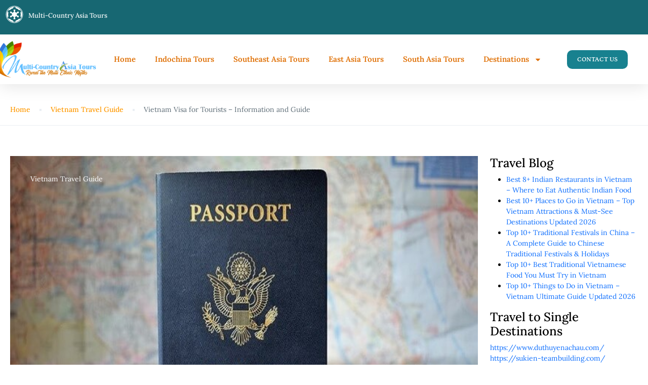

--- FILE ---
content_type: text/html; charset=UTF-8
request_url: https://www.multicountrytours.asia/vietnam-visa-for-tourists-information-and-guide/
body_size: 25898
content:
<!DOCTYPE html>
<html lang="en-US">
<head>
	<meta charset="UTF-8">
	<meta name="viewport" content="width=device-width, initial-scale=1.0, viewport-fit=cover"/>		<title>Vietnam Visa for Tourists &#8211; Information and Guide &#8211; Multi-Country Asia Tours</title>
<meta name='robots' content='max-image-preview:large'/>
	<style>img:is([sizes="auto" i], [sizes^="auto," i]) {contain-intrinsic-size:3000px 1500px}</style>
	<link rel='dns-prefetch' href='//api.tiles.mapbox.com'/>
<link rel='dns-prefetch' href='//fonts.googleapis.com'/>
<link rel='dns-prefetch' href='//maxst.icons8.com'/>
<link rel='dns-prefetch' href='//api.mapbox.com'/>
<link rel="alternate" type="application/rss+xml" title="Multi-Country Asia Tours &raquo; Feed" href="https://www.multicountrytours.asia/feed/"/>
<link rel="alternate" type="application/rss+xml" title="Multi-Country Asia Tours &raquo; Comments Feed" href="https://www.multicountrytours.asia/comments/feed/"/>
<script type="text/javascript">//<![CDATA[
window._wpemojiSettings={"baseUrl":"https:\/\/s.w.org\/images\/core\/emoji\/16.0.1\/72x72\/","ext":".png","svgUrl":"https:\/\/s.w.org\/images\/core\/emoji\/16.0.1\/svg\/","svgExt":".svg","source":{"concatemoji":"https:\/\/www.multicountrytours.asia\/wp-includes\/js\/wp-emoji-release.min.js?ver=6.8.3"}};!function(s,n){var o,i,e;function c(e){try{var t={supportTests:e,timestamp:(new Date).valueOf()};sessionStorage.setItem(o,JSON.stringify(t))}catch(e){}}function p(e,t,n){e.clearRect(0,0,e.canvas.width,e.canvas.height),e.fillText(t,0,0);var t=new Uint32Array(e.getImageData(0,0,e.canvas.width,e.canvas.height).data),a=(e.clearRect(0,0,e.canvas.width,e.canvas.height),e.fillText(n,0,0),new Uint32Array(e.getImageData(0,0,e.canvas.width,e.canvas.height).data));return t.every(function(e,t){return e===a[t]})}function u(e,t){e.clearRect(0,0,e.canvas.width,e.canvas.height),e.fillText(t,0,0);for(var n=e.getImageData(16,16,1,1),a=0;a<n.data.length;a++)if(0!==n.data[a])return!1;return!0}function f(e,t,n,a){switch(t){case"flag":return n(e,"\ud83c\udff3\ufe0f\u200d\u26a7\ufe0f","\ud83c\udff3\ufe0f\u200b\u26a7\ufe0f")?!1:!n(e,"\ud83c\udde8\ud83c\uddf6","\ud83c\udde8\u200b\ud83c\uddf6")&&!n(e,"\ud83c\udff4\udb40\udc67\udb40\udc62\udb40\udc65\udb40\udc6e\udb40\udc67\udb40\udc7f","\ud83c\udff4\u200b\udb40\udc67\u200b\udb40\udc62\u200b\udb40\udc65\u200b\udb40\udc6e\u200b\udb40\udc67\u200b\udb40\udc7f");case"emoji":return!a(e,"\ud83e\udedf")}return!1}function g(e,t,n,a){var r="undefined"!=typeof WorkerGlobalScope&&self instanceof WorkerGlobalScope?new OffscreenCanvas(300,150):s.createElement("canvas"),o=r.getContext("2d",{willReadFrequently:!0}),i=(o.textBaseline="top",o.font="600 32px Arial",{});return e.forEach(function(e){i[e]=t(o,e,n,a)}),i}function t(e){var t=s.createElement("script");t.src=e,t.defer=!0,s.head.appendChild(t)}"undefined"!=typeof Promise&&(o="wpEmojiSettingsSupports",i=["flag","emoji"],n.supports={everything:!0,everythingExceptFlag:!0},e=new Promise(function(e){s.addEventListener("DOMContentLoaded",e,{once:!0})}),new Promise(function(t){var n=function(){try{var e=JSON.parse(sessionStorage.getItem(o));if("object"==typeof e&&"number"==typeof e.timestamp&&(new Date).valueOf()<e.timestamp+604800&&"object"==typeof e.supportTests)return e.supportTests}catch(e){}return null}();if(!n){if("undefined"!=typeof Worker&&"undefined"!=typeof OffscreenCanvas&&"undefined"!=typeof URL&&URL.createObjectURL&&"undefined"!=typeof Blob)try{var e="postMessage("+g.toString()+"("+[JSON.stringify(i),f.toString(),p.toString(),u.toString()].join(",")+"));",a=new Blob([e],{type:"text/javascript"}),r=new Worker(URL.createObjectURL(a),{name:"wpTestEmojiSupports"});return void(r.onmessage=function(e){c(n=e.data),r.terminate(),t(n)})}catch(e){}c(n=g(i,f,p,u))}t(n)}).then(function(e){for(var t in e)n.supports[t]=e[t],n.supports.everything=n.supports.everything&&n.supports[t],"flag"!==t&&(n.supports.everythingExceptFlag=n.supports.everythingExceptFlag&&n.supports[t]);n.supports.everythingExceptFlag=n.supports.everythingExceptFlag&&!n.supports.flag,n.DOMReady=!1,n.readyCallback=function(){n.DOMReady=!0}}).then(function(){return e}).then(function(){var e;n.supports.everything||(n.readyCallback(),(e=n.source||{}).concatemoji?t(e.concatemoji):e.wpemoji&&e.twemoji&&(t(e.twemoji),t(e.wpemoji)))}))}((window,document),window._wpemojiSettings);
//]]></script>
<link rel='stylesheet' id='st-google-fonts-css' href='//fonts.googleapis.com/css?family=Lora:700:700' type='text/css' media='all'/>
<style id='wp-emoji-styles-inline-css' type='text/css'>img.wp-smiley,img.emoji{display:inline!important;border:none!important;box-shadow:none!important;height:1em!important;width:1em!important;margin:0 .07em!important;vertical-align:-.1em!important;background:none!important;padding:0!important}</style>
<link rel='stylesheet' id='wp-block-library-css' href='https://www.multicountrytours.asia/wp-includes/css/dist/block-library/style.min.css?ver=6.8.3' type='text/css' media='all'/>
<style id='classic-theme-styles-inline-css' type='text/css'>.wp-block-button__link{color:#fff;background-color:#32373c;border-radius:9999px;box-shadow:none;text-decoration:none;padding:calc(.667em + 2px) calc(1.333em + 2px);font-size:1.125em}.wp-block-file__button{background:#32373c;color:#fff;text-decoration:none}</style>
<style id='joinchat-button-style-inline-css' type='text/css'>
.wp-block-joinchat-button{border:none!important;text-align:center}.wp-block-joinchat-button figure{display:table;margin:0 auto;padding:0}.wp-block-joinchat-button figcaption{font:normal normal 400 .6em/2em var(--wp--preset--font-family--system-font,sans-serif);margin:0;padding:0}.wp-block-joinchat-button .joinchat-button__qr{background-color:#fff;border:6px solid #25d366;border-radius:30px;box-sizing:content-box;display:block;height:200px;margin:auto;overflow:hidden;padding:10px;width:200px}.wp-block-joinchat-button .joinchat-button__qr canvas,.wp-block-joinchat-button .joinchat-button__qr img{display:block;margin:auto}.wp-block-joinchat-button .joinchat-button__link{align-items:center;background-color:#25d366;border:6px solid #25d366;border-radius:30px;display:inline-flex;flex-flow:row nowrap;justify-content:center;line-height:1.25em;margin:0 auto;text-decoration:none}.wp-block-joinchat-button .joinchat-button__link:before{background:transparent var(--joinchat-ico) no-repeat center;background-size:100%;content:"";display:block;height:1.5em;margin:-.75em .75em -.75em 0;width:1.5em}.wp-block-joinchat-button figure+.joinchat-button__link{margin-top:10px}@media (orientation:landscape)and (min-height:481px),(orientation:portrait)and (min-width:481px){.wp-block-joinchat-button.joinchat-button--qr-only figure+.joinchat-button__link{display:none}}@media (max-width:480px),(orientation:landscape)and (max-height:480px){.wp-block-joinchat-button figure{display:none}}

</style>
<style id='global-styles-inline-css' type='text/css'>:root{--wp--preset--aspect-ratio--square:1;--wp--preset--aspect-ratio--4-3: 4/3;--wp--preset--aspect-ratio--3-4: 3/4;--wp--preset--aspect-ratio--3-2: 3/2;--wp--preset--aspect-ratio--2-3: 2/3;--wp--preset--aspect-ratio--16-9: 16/9;--wp--preset--aspect-ratio--9-16: 9/16;--wp--preset--color--black:#000;--wp--preset--color--cyan-bluish-gray:#abb8c3;--wp--preset--color--white:#fff;--wp--preset--color--pale-pink:#f78da7;--wp--preset--color--vivid-red:#cf2e2e;--wp--preset--color--luminous-vivid-orange:#ff6900;--wp--preset--color--luminous-vivid-amber:#fcb900;--wp--preset--color--light-green-cyan:#7bdcb5;--wp--preset--color--vivid-green-cyan:#00d084;--wp--preset--color--pale-cyan-blue:#8ed1fc;--wp--preset--color--vivid-cyan-blue:#0693e3;--wp--preset--color--vivid-purple:#9b51e0;--wp--preset--gradient--vivid-cyan-blue-to-vivid-purple:linear-gradient(135deg,rgba(6,147,227,1) 0%,#9b51e0 100%);--wp--preset--gradient--light-green-cyan-to-vivid-green-cyan:linear-gradient(135deg,#7adcb4 0%,#00d082 100%);--wp--preset--gradient--luminous-vivid-amber-to-luminous-vivid-orange:linear-gradient(135deg,rgba(252,185,0,1) 0%,rgba(255,105,0,1) 100%);--wp--preset--gradient--luminous-vivid-orange-to-vivid-red:linear-gradient(135deg,rgba(255,105,0,1) 0%,#cf2e2e 100%);--wp--preset--gradient--very-light-gray-to-cyan-bluish-gray:linear-gradient(135deg,#eee 0%,#a9b8c3 100%);--wp--preset--gradient--cool-to-warm-spectrum:linear-gradient(135deg,#4aeadc 0%,#9778d1 20%,#cf2aba 40%,#ee2c82 60%,#fb6962 80%,#fef84c 100%);--wp--preset--gradient--blush-light-purple:linear-gradient(135deg,#ffceec 0%,#9896f0 100%);--wp--preset--gradient--blush-bordeaux:linear-gradient(135deg,#fecda5 0%,#fe2d2d 50%,#6b003e 100%);--wp--preset--gradient--luminous-dusk:linear-gradient(135deg,#ffcb70 0%,#c751c0 50%,#4158d0 100%);--wp--preset--gradient--pale-ocean:linear-gradient(135deg,#fff5cb 0%,#b6e3d4 50%,#33a7b5 100%);--wp--preset--gradient--electric-grass:linear-gradient(135deg,#caf880 0%,#71ce7e 100%);--wp--preset--gradient--midnight:linear-gradient(135deg,#020381 0%,#2874fc 100%);--wp--preset--font-size--small:13px;--wp--preset--font-size--medium:20px;--wp--preset--font-size--large:36px;--wp--preset--font-size--x-large:42px;--wp--preset--spacing--20:.44rem;--wp--preset--spacing--30:.67rem;--wp--preset--spacing--40:1rem;--wp--preset--spacing--50:1.5rem;--wp--preset--spacing--60:2.25rem;--wp--preset--spacing--70:3.38rem;--wp--preset--spacing--80:5.06rem;--wp--preset--shadow--natural:6px 6px 9px rgba(0,0,0,.2);--wp--preset--shadow--deep:12px 12px 50px rgba(0,0,0,.4);--wp--preset--shadow--sharp:6px 6px 0 rgba(0,0,0,.2);--wp--preset--shadow--outlined:6px 6px 0 -3px rgba(255,255,255,1) , 6px 6px rgba(0,0,0,1);--wp--preset--shadow--crisp:6px 6px 0 rgba(0,0,0,1)}:where(.is-layout-flex){gap:.5em}:where(.is-layout-grid){gap:.5em}body .is-layout-flex{display:flex}.is-layout-flex{flex-wrap:wrap;align-items:center}.is-layout-flex > :is(*, div){margin:0}body .is-layout-grid{display:grid}.is-layout-grid > :is(*, div){margin:0}:where(.wp-block-columns.is-layout-flex){gap:2em}:where(.wp-block-columns.is-layout-grid){gap:2em}:where(.wp-block-post-template.is-layout-flex){gap:1.25em}:where(.wp-block-post-template.is-layout-grid){gap:1.25em}.has-black-color{color:var(--wp--preset--color--black)!important}.has-cyan-bluish-gray-color{color:var(--wp--preset--color--cyan-bluish-gray)!important}.has-white-color{color:var(--wp--preset--color--white)!important}.has-pale-pink-color{color:var(--wp--preset--color--pale-pink)!important}.has-vivid-red-color{color:var(--wp--preset--color--vivid-red)!important}.has-luminous-vivid-orange-color{color:var(--wp--preset--color--luminous-vivid-orange)!important}.has-luminous-vivid-amber-color{color:var(--wp--preset--color--luminous-vivid-amber)!important}.has-light-green-cyan-color{color:var(--wp--preset--color--light-green-cyan)!important}.has-vivid-green-cyan-color{color:var(--wp--preset--color--vivid-green-cyan)!important}.has-pale-cyan-blue-color{color:var(--wp--preset--color--pale-cyan-blue)!important}.has-vivid-cyan-blue-color{color:var(--wp--preset--color--vivid-cyan-blue)!important}.has-vivid-purple-color{color:var(--wp--preset--color--vivid-purple)!important}.has-black-background-color{background-color:var(--wp--preset--color--black)!important}.has-cyan-bluish-gray-background-color{background-color:var(--wp--preset--color--cyan-bluish-gray)!important}.has-white-background-color{background-color:var(--wp--preset--color--white)!important}.has-pale-pink-background-color{background-color:var(--wp--preset--color--pale-pink)!important}.has-vivid-red-background-color{background-color:var(--wp--preset--color--vivid-red)!important}.has-luminous-vivid-orange-background-color{background-color:var(--wp--preset--color--luminous-vivid-orange)!important}.has-luminous-vivid-amber-background-color{background-color:var(--wp--preset--color--luminous-vivid-amber)!important}.has-light-green-cyan-background-color{background-color:var(--wp--preset--color--light-green-cyan)!important}.has-vivid-green-cyan-background-color{background-color:var(--wp--preset--color--vivid-green-cyan)!important}.has-pale-cyan-blue-background-color{background-color:var(--wp--preset--color--pale-cyan-blue)!important}.has-vivid-cyan-blue-background-color{background-color:var(--wp--preset--color--vivid-cyan-blue)!important}.has-vivid-purple-background-color{background-color:var(--wp--preset--color--vivid-purple)!important}.has-black-border-color{border-color:var(--wp--preset--color--black)!important}.has-cyan-bluish-gray-border-color{border-color:var(--wp--preset--color--cyan-bluish-gray)!important}.has-white-border-color{border-color:var(--wp--preset--color--white)!important}.has-pale-pink-border-color{border-color:var(--wp--preset--color--pale-pink)!important}.has-vivid-red-border-color{border-color:var(--wp--preset--color--vivid-red)!important}.has-luminous-vivid-orange-border-color{border-color:var(--wp--preset--color--luminous-vivid-orange)!important}.has-luminous-vivid-amber-border-color{border-color:var(--wp--preset--color--luminous-vivid-amber)!important}.has-light-green-cyan-border-color{border-color:var(--wp--preset--color--light-green-cyan)!important}.has-vivid-green-cyan-border-color{border-color:var(--wp--preset--color--vivid-green-cyan)!important}.has-pale-cyan-blue-border-color{border-color:var(--wp--preset--color--pale-cyan-blue)!important}.has-vivid-cyan-blue-border-color{border-color:var(--wp--preset--color--vivid-cyan-blue)!important}.has-vivid-purple-border-color{border-color:var(--wp--preset--color--vivid-purple)!important}.has-vivid-cyan-blue-to-vivid-purple-gradient-background{background:var(--wp--preset--gradient--vivid-cyan-blue-to-vivid-purple)!important}.has-light-green-cyan-to-vivid-green-cyan-gradient-background{background:var(--wp--preset--gradient--light-green-cyan-to-vivid-green-cyan)!important}.has-luminous-vivid-amber-to-luminous-vivid-orange-gradient-background{background:var(--wp--preset--gradient--luminous-vivid-amber-to-luminous-vivid-orange)!important}.has-luminous-vivid-orange-to-vivid-red-gradient-background{background:var(--wp--preset--gradient--luminous-vivid-orange-to-vivid-red)!important}.has-very-light-gray-to-cyan-bluish-gray-gradient-background{background:var(--wp--preset--gradient--very-light-gray-to-cyan-bluish-gray)!important}.has-cool-to-warm-spectrum-gradient-background{background:var(--wp--preset--gradient--cool-to-warm-spectrum)!important}.has-blush-light-purple-gradient-background{background:var(--wp--preset--gradient--blush-light-purple)!important}.has-blush-bordeaux-gradient-background{background:var(--wp--preset--gradient--blush-bordeaux)!important}.has-luminous-dusk-gradient-background{background:var(--wp--preset--gradient--luminous-dusk)!important}.has-pale-ocean-gradient-background{background:var(--wp--preset--gradient--pale-ocean)!important}.has-electric-grass-gradient-background{background:var(--wp--preset--gradient--electric-grass)!important}.has-midnight-gradient-background{background:var(--wp--preset--gradient--midnight)!important}.has-small-font-size{font-size:var(--wp--preset--font-size--small)!important}.has-medium-font-size{font-size:var(--wp--preset--font-size--medium)!important}.has-large-font-size{font-size:var(--wp--preset--font-size--large)!important}.has-x-large-font-size{font-size:var(--wp--preset--font-size--x-large)!important}:where(.wp-block-post-template.is-layout-flex){gap:1.25em}:where(.wp-block-post-template.is-layout-grid){gap:1.25em}:where(.wp-block-columns.is-layout-flex){gap:2em}:where(.wp-block-columns.is-layout-grid){gap:2em}:root :where(.wp-block-pullquote){font-size:1.5em;line-height:1.6}</style>
<link rel='stylesheet' id='lptw-style-css' href='https://www.multicountrytours.asia/wp-content/plugins/advanced-recent-posts/lptw-recent-posts.css?ver=6.8.3' type='text/css' media='all'/>
<link rel='stylesheet' id='woocommerce-layout-css' href='https://www.multicountrytours.asia/wp-content/plugins/woocommerce/assets/css/woocommerce-layout.css?ver=10.1.3' type='text/css' media='all'/>
<link rel='stylesheet' id='woocommerce-smallscreen-css' href='https://www.multicountrytours.asia/wp-content/plugins/woocommerce/assets/css/woocommerce-smallscreen.css?ver=10.1.3' type='text/css' media='only screen and (max-width: 768px)'/>
<link rel='stylesheet' id='woocommerce-general-css' href='https://www.multicountrytours.asia/wp-content/plugins/woocommerce/assets/css/woocommerce.css?ver=10.1.3' type='text/css' media='all'/>
<style id='woocommerce-inline-inline-css' type='text/css'>.woocommerce form .form-row .required{visibility:visible}</style>
<link rel='stylesheet' id='wpos-slick-style-css' href='https://www.multicountrytours.asia/wp-content/plugins/wp-logo-showcase-responsive-slider-slider/assets/css/slick.css?ver=3.8.4' type='text/css' media='all'/>
<link rel='stylesheet' id='wpls-public-style-css' href='https://www.multicountrytours.asia/wp-content/plugins/wp-logo-showcase-responsive-slider-slider/assets/css/wpls-public.css?ver=3.8.4' type='text/css' media='all'/>
<link rel='stylesheet' id='brands-styles-css' href='https://www.multicountrytours.asia/wp-content/plugins/woocommerce/assets/css/brands.css?ver=10.1.3' type='text/css' media='all'/>
<link rel='stylesheet' id='bootstrap-css' href='https://www.multicountrytours.asia/wp-content/themes/traveler/v3/bootstrap/css/bootstrap.min.css?ver=6.8.3' type='text/css' media='all'/>
<link rel='stylesheet' id='sweetalert2-css-css' href='https://www.multicountrytours.asia/wp-content/themes/traveler/v3/css/sweetalert2.css?ver=6.8.3' type='text/css' media='all'/>
<link rel='stylesheet' id='fontawesome-css' href='https://www.multicountrytours.asia/wp-content/themes/traveler/v3/fonts/fontawesome/css/all.min.css?ver=6.8.3' type='text/css' media='all'/>
<link rel='stylesheet' id='google-font-css-css' href='https://fonts.googleapis.com/css?family=Poppins%3A400%2C500%2C600&#038;display=swap&#038;ver=6.8.3' type='text/css' media='all'/>
<link rel='stylesheet' id='daterangepicker-css' href='https://www.multicountrytours.asia/wp-content/themes/traveler/v2/js/daterangepicker/daterangepicker.css?ver=6.8.3' type='text/css' media='all'/>
<link rel='stylesheet' id='rangeSlider-css' href='https://www.multicountrytours.asia/wp-content/themes/traveler/v3/ion.rangeSlider/css/ion.rangeSlider.css?ver=6.8.3' type='text/css' media='all'/>
<link rel='stylesheet' id='rangeSlider-skinHTML5-css' href='https://www.multicountrytours.asia/wp-content/themes/traveler/v3/ion.rangeSlider/css/ion.rangeSlider.skinHTML5.css?ver=6.8.3' type='text/css' media='all'/>
<link rel='stylesheet' id='single-hotel-detail-css' href='https://www.multicountrytours.asia/wp-content/themes/traveler/v3/css/single-hotel-detail.css?ver=6.8.3' type='text/css' media='all'/>
<link rel='stylesheet' id='fotorama-css' href='https://www.multicountrytours.asia/wp-content/themes/traveler/v2/js/fotorama/fotorama.css?ver=6.8.3' type='text/css' media='all'/>
<link rel='stylesheet' id='magnific-css' href='https://www.multicountrytours.asia/wp-content/themes/traveler/v2/css/magnific-popup.css?ver=6.8.3' type='text/css' media='all'/>
<link rel='stylesheet' id='awesome-line-awesome-css-css' href='https://maxst.icons8.com/vue-static/landings/line-awesome/line-awesome/1.1.0/css/line-awesome.min.css?ver=6.8.3' type='text/css' media='all'/>
<link rel='stylesheet' id='mapbox-css-css' href='https://api.tiles.mapbox.com/mapbox-gl-js/v1.6.0/mapbox-gl.css?optimize=true&#038;ver=6.8.3' type='text/css' media='all'/>
<link rel='stylesheet' id='mapbox-css-api-css' href='https://api.mapbox.com/mapbox-gl-js/v1.12.0/mapbox-gl.css?ver=6.8.3' type='text/css' media='all'/>
<link rel='stylesheet' id='mapbox-custom-css-css' href='https://www.multicountrytours.asia/wp-content/themes/traveler/v2/css/mapbox-custom.css?ver=6.8.3' type='text/css' media='all'/>
<link rel='stylesheet' id='main-css' href='https://www.multicountrytours.asia/wp-content/themes/traveler/v3/css/main.css?ver=6.8.3' type='text/css' media='all'/>
<link rel='stylesheet' id='layout-hotelv2-main-css' href='https://www.multicountrytours.asia/wp-content/themes/traveler/inc/modules/layouts/elementorv2/assets/css/main.css?ver=6.8.3' type='text/css' media='all'/>
<link rel='stylesheet' id='layout-font-icon-css' href='https://www.multicountrytours.asia/wp-content/themes/traveler/inc/modules/layouts/cores/assets/css/traveler-icon.css?ver=6.8.3' type='text/css' media='all'/>
<link rel='stylesheet' id='elementor-frontend-css' href='https://www.multicountrytours.asia/wp-content/plugins/elementor/assets/css/frontend.min.css?ver=3.31.3' type='text/css' media='all'/>
<link rel='stylesheet' id='widget-image-css' href='https://www.multicountrytours.asia/wp-content/plugins/elementor/assets/css/widget-image.min.css?ver=3.31.3' type='text/css' media='all'/>
<link rel='stylesheet' id='widget-nav-menu-css' href='https://www.multicountrytours.asia/wp-content/plugins/elementor-pro/assets/css/widget-nav-menu.min.css?ver=3.31.2' type='text/css' media='all'/>
<link rel='stylesheet' id='e-sticky-css' href='https://www.multicountrytours.asia/wp-content/plugins/elementor-pro/assets/css/modules/sticky.min.css?ver=3.31.2' type='text/css' media='all'/>
<link rel='stylesheet' id='widget-divider-css' href='https://www.multicountrytours.asia/wp-content/plugins/elementor/assets/css/widget-divider.min.css?ver=3.31.3' type='text/css' media='all'/>
<link rel='stylesheet' id='widget-heading-css' href='https://www.multicountrytours.asia/wp-content/plugins/elementor/assets/css/widget-heading.min.css?ver=3.31.3' type='text/css' media='all'/>
<link rel='stylesheet' id='widget-image-box-css' href='https://www.multicountrytours.asia/wp-content/plugins/elementor/assets/css/widget-image-box.min.css?ver=3.31.3' type='text/css' media='all'/>
<link rel='stylesheet' id='elementor-post-17133-css' href='https://www.multicountrytours.asia/wp-content/uploads/elementor/css/post-17133.css?ver=1768497047' type='text/css' media='all'/>
<link rel='stylesheet' id='elementor-post-17567-css' href='https://www.multicountrytours.asia/wp-content/uploads/elementor/css/post-17567.css?ver=1768497048' type='text/css' media='all'/>
<link rel='stylesheet' id='elementor-post-17438-css' href='https://www.multicountrytours.asia/wp-content/uploads/elementor/css/post-17438.css?ver=1768497048' type='text/css' media='all'/>
<link rel='stylesheet' id='js_composer_front-css' href='https://www.multicountrytours.asia/wp-content/plugins/js_composer/assets/css/js_composer.min.css?ver=8.6.1' type='text/css' media='all'/>
<link rel='stylesheet' id='dhvc-woocommerce-page-awesome-css' href='https://www.multicountrytours.asia/wp-content/plugins/dhvc-woocommerce-page/assets/fonts/awesome/css/font-awesome.min.css?ver=4.0.3' type='text/css' media='all'/>
<link rel='stylesheet' id='dhvc-woocommerce-page-css' href='https://www.multicountrytours.asia/wp-content/plugins/dhvc-woocommerce-page/assets/css/style.css?ver=1.9.2' type='text/css' media='all'/>
<link rel='stylesheet' id='elementor-widget-style-css' href='https://www.multicountrytours.asia/wp-content/plugins/traveler-layout-essential-for-elementor/assets/css/main.css?ver=6.8.3' type='text/css' media='all'/>
<link rel='stylesheet' id='magnific-css-css' href='https://www.multicountrytours.asia/wp-content/themes/traveler/v2/css/magnific-popup.css?ver=6.8.3' type='text/css' media='all'/>
<link rel='stylesheet' id='elementor-gf-local-roboto-css' href='https://www.multicountrytours.asia/wp-content/uploads/elementor/google-fonts/css/roboto.css?ver=1750405285' type='text/css' media='all'/>
<link rel='stylesheet' id='elementor-gf-local-robotoslab-css' href='https://www.multicountrytours.asia/wp-content/uploads/elementor/google-fonts/css/robotoslab.css?ver=1750405287' type='text/css' media='all'/>
<link rel='stylesheet' id='elementor-gf-local-lora-css' href='https://www.multicountrytours.asia/wp-content/uploads/elementor/google-fonts/css/lora.css?ver=1750405371' type='text/css' media='all'/>
<link rel='stylesheet' id='elementor-gf-local-montserrat-css' href='https://www.multicountrytours.asia/wp-content/uploads/elementor/google-fonts/css/montserrat.css?ver=1750412657' type='text/css' media='all'/>
<link rel='stylesheet' id='elementor-gf-local-petrona-css' href='https://www.multicountrytours.asia/wp-content/uploads/elementor/google-fonts/css/petrona.css?ver=1750407970' type='text/css' media='all'/>
<link rel='stylesheet' id='elementor-gf-local-playfairdisplay-css' href='https://www.multicountrytours.asia/wp-content/uploads/elementor/google-fonts/css/playfairdisplay.css?ver=1750405368' type='text/css' media='all'/>
<script type="text/javascript" id="jquery-core-js-extra">//<![CDATA[
var list_location={"list":"\"\""};var st_params={"theme_url":"https:\/\/www.multicountrytours.asia\/wp-content\/themes\/traveler","locale_fullcalendar":"en","caculator_price_single_ajax":"off","site_url":"https:\/\/www.multicountrytours.asia","load_price":"https:\/\/www.multicountrytours.asia","ajax_url":"https:\/\/www.multicountrytours.asia\/wp-admin\/admin-ajax.php","loading_url":"https:\/\/www.multicountrytours.asia\/wp-admin\/images\/wpspin_light.gif","st_search_nonce":"3da3ac41ef","facebook_enable":"on","facbook_app_id":"","booking_currency_precision":null,"thousand_separator":null,"decimal_separator":null,"currency_symbol":null,"currency_position":null,"currency_rtl_support":null,"free_text":"Free","date_format":"mm\/dd\/yyyy","date_format_calendar":"mm\/dd\/yyyy","time_format":"12h","mk_my_location":"https:\/\/www.multicountrytours.asia\/wp-content\/themes\/traveler\/img\/my_location.png","locale":"en_US","header_bgr":"","text_refresh":"Refresh","date_fomat":"MM\/DD\/YYYY","text_loading":"Loading...","text_no_more":"No More","weather_api_key":"a82498aa9918914fa4ac5ba584a7e623","no_vacancy":"No vacancies","unlimited_vacancy":"Unlimited","a_vacancy":"a vacancy","more_vacancy":"vacancies","utm":"https:\/\/shinetheme.com\/utm\/utm.gif","_s":"cb1991af4d","mclusmap":"https:\/\/www.multicountrytours.asia\/wp-content\/themes\/traveler\/v2\/images\/icon_map\/ico_gruop_location.svg","icon_contact_map":"https:\/\/www.multicountrytours.asia\/wp-content\/themes\/traveler\/v2\/images\/markers\/ico_location_3.png","text_adult":"Adult","text_adults":"Adults","text_child":"Children","text_childs":"Childrens","text_price":"Price","text_origin_price":"Origin Price","text_unavailable":"Not Available ","text_available":"Available ","text_adult_price":"Adult Price ","text_child_price":"Child Price ","text_infant_price":"Infant Price","text_update":"Update ","token_mapbox":"pk.eyJ1IjoidGhvYWluZ28iLCJhIjoiY2p3dTE4bDFtMDAweTQ5cm5rMXA5anUwMSJ9.RkIx76muBIvcZ5HDb2g0Bw","text_rtl_mapbox":"","st_icon_mapbox":"https:\/\/i.imgur.com\/MK4NUzI.png","text_use_this_media":"Use this media","text_select_image":"Select Image","text_confirm_delete_item":"Are you sure want to delete this item?","text_process_cancel":"You cancelled the process","start_at_text":"Start at","end_at_text":"End at"};var st_list_map_params={"mk_my_location":"https:\/\/www.multicountrytours.asia\/wp-content\/themes\/traveler\/img\/my_location.png","text_my_location":"3000 m radius","text_no_result":"No Result","cluster_0":"<div class='cluster cluster-1'>CLUSTER_COUNT<\/div>","cluster_20":"<div class='cluster cluster-2'>CLUSTER_COUNT<\/div>","cluster_50":"<div class='cluster cluster-3'>CLUSTER_COUNT<\/div>","cluster_m1":"https:\/\/www.multicountrytours.asia\/wp-content\/themes\/traveler\/img\/map\/m1.png","cluster_m2":"https:\/\/www.multicountrytours.asia\/wp-content\/themes\/traveler\/img\/map\/m2.png","cluster_m3":"https:\/\/www.multicountrytours.asia\/wp-content\/themes\/traveler\/img\/map\/m3.png","cluster_m4":"https:\/\/www.multicountrytours.asia\/wp-content\/themes\/traveler\/img\/map\/m4.png","cluster_m5":"https:\/\/www.multicountrytours.asia\/wp-content\/themes\/traveler\/img\/map\/m5.png","icon_full_screen":"https:\/\/www.multicountrytours.asia\/wp-content\/themes\/traveler\/v2\/images\/icon_map\/ico_fullscreen.svg","icon_my_location":"https:\/\/www.multicountrytours.asia\/wp-content\/themes\/traveler\/v2\/images\/icon_map\/ico_location.svg","icon_my_style":"https:\/\/www.multicountrytours.asia\/wp-content\/themes\/traveler\/v2\/images\/icon_map\/ico_view_maps.svg","icon_zoom_out":"https:\/\/www.multicountrytours.asia\/wp-content\/themes\/traveler\/v2\/images\/icon_map\/ico_maps_zoom-out.svg","icon_zoom_in":"https:\/\/www.multicountrytours.asia\/wp-content\/themes\/traveler\/v2\/images\/icon_map\/ico_maps_zoom_in.svg","icon_close":"https:\/\/www.multicountrytours.asia\/wp-content\/themes\/traveler\/v2\/images\/icon_map\/icon_close.svg"};var st_checkout_text={"without_pp":"Submit Request","with_pp":"Booking Now","validate_form":"Please fill all required fields","error_accept_term":"Please accept our terms and conditions","email_validate":"Email is not valid","adult_price":"Adult","child_price":"Child","infant_price":"Infant","adult":"Adult","child":"Child","infant":"Infant","price":"Price","origin_price":"Origin Price","text_unavailable":"Not Available: "};var st_timezone={"timezone_string":""};var locale_daterangepicker={"direction":"ltr","applyLabel":"Apply","cancelLabel":"Cancel","fromLabel":"From","toLabel":"To","customRangeLabel":"Custom","daysOfWeek":["Su","Mo","Tu","We","Th","Fr","Sa"],"monthNames":["January","February","March","April","May","June","July","August","September","October","November","December"],"firstDay":"0","today":"Today"};var st_list_map_params={"mk_my_location":"https:\/\/www.multicountrytours.asia\/wp-content\/themes\/traveler\/img\/my_location.png","text_my_location":"3000 m radius","text_no_result":"No Result","cluster_0":"<div class='cluster cluster-1'>CLUSTER_COUNT<\/div>","cluster_20":"<div class='cluster cluster-2'>CLUSTER_COUNT<\/div>","cluster_50":"<div class='cluster cluster-3'>CLUSTER_COUNT<\/div>","cluster_m1":"https:\/\/www.multicountrytours.asia\/wp-content\/themes\/traveler\/img\/map\/m1.png","cluster_m2":"https:\/\/www.multicountrytours.asia\/wp-content\/themes\/traveler\/img\/map\/m2.png","cluster_m3":"https:\/\/www.multicountrytours.asia\/wp-content\/themes\/traveler\/img\/map\/m3.png","cluster_m4":"https:\/\/www.multicountrytours.asia\/wp-content\/themes\/traveler\/img\/map\/m4.png","cluster_m5":"https:\/\/www.multicountrytours.asia\/wp-content\/themes\/traveler\/img\/map\/m5.png","icon_full_screen":"https:\/\/www.multicountrytours.asia\/wp-content\/themes\/traveler\/v2\/images\/icon_map\/ico_fullscreen.svg","icon_my_location":"https:\/\/www.multicountrytours.asia\/wp-content\/themes\/traveler\/v2\/images\/icon_map\/ico_location.svg","icon_my_style":"https:\/\/www.multicountrytours.asia\/wp-content\/themes\/traveler\/v2\/images\/icon_map\/ico_view_maps.svg","icon_zoom_out":"https:\/\/www.multicountrytours.asia\/wp-content\/themes\/traveler\/v2\/images\/icon_map\/ico_maps_zoom-out.svg","icon_zoom_in":"https:\/\/www.multicountrytours.asia\/wp-content\/themes\/traveler\/v2\/images\/icon_map\/ico_maps_zoom_in.svg","icon_close":"https:\/\/www.multicountrytours.asia\/wp-content\/themes\/traveler\/v2\/images\/icon_map\/icon_close.svg"};var st_config_partner={"text_er_image_format":""};var st_hotel_localize={"booking_required_adult":"Please select adult number","booking_required_children":"Please select children number","booking_required_adult_children":"Please select Adult and  Children number","room":"Room","is_aoc_fail":"Please select the ages of children","is_not_select_date":"Please select Check-in and Check-out date","is_not_select_check_in_date":"Please select Check-in date","is_not_select_check_out_date":"Please select Check-out date","is_host_name_fail":"Please provide Host Name(s)"};var st_icon_picker={"icon_list":["fa-glass","fa-music","fa-search","fa-envelope-o","fa-heart","fa-star","fa-star-o","fa-user","fa-film","fa-th-large","fa-th","fa-th-list","fa-check","fa-remove","fa-close","fa-times","fa-search-plus","fa-search-minus","fa-power-off","fa-signal","fa-gear","fa-cog","fa-trash-o","fa-home","fa-file-o","fa-clock-o","fa-road","fa-download","fa-arrow-circle-o-down","fa-arrow-circle-o-up","fa-inbox","fa-play-circle-o","fa-rotate-right","fa-repeat","fa-refresh","fa-list-alt","fa-lock","fa-flag","fa-headphones","fa-volume-off","fa-volume-down","fa-volume-up","fa-qrcode","fa-barcode","fa-tag","fa-tags","fa-book","fa-bookmark","fa-print","fa-camera","fa-font","fa-bold","fa-italic","fa-text-height","fa-text-width","fa-align-left","fa-align-center","fa-align-right","fa-align-justify","fa-list","fa-dedent","fa-outdent","fa-indent","fa-video-camera","fa-photo","fa-image","fa-picture-o","fa-pencil","fa-map-marker","fa-adjust","fa-tint","fa-edit","fa-pencil-square-o","fa-share-square-o","fa-check-square-o","fa-arrows","fa-step-backward","fa-fast-backward","fa-backward","fa-play","fa-pause","fa-stop","fa-forward","fa-fast-forward","fa-step-forward","fa-eject","fa-chevron-left","fa-chevron-right","fa-plus-circle","fa-minus-circle","fa-times-circle","fa-check-circle","fa-question-circle","fa-info-circle","fa-crosshairs","fa-times-circle-o","fa-check-circle-o","fa-ban","fa-arrow-left","fa-arrow-right","fa-arrow-up","fa-arrow-down","fa-mail-forward","fa-share","fa-expand","fa-compress","fa-plus","fa-minus","fa-asterisk","fa-exclamation-circle","fa-gift","fa-leaf","fa-fire","fa-eye","fa-eye-slash","fa-warning","fa-exclamation-triangle","fa-plane","fa-calendar","fa-random","fa-comment","fa-magnet","fa-chevron-up","fa-chevron-down","fa-retweet","fa-shopping-cart","fa-folder","fa-folder-open","fa-arrows-v","fa-arrows-h","fa-bar-chart-o","fa-bar-chart","fa-twitter-square","fa-facebook-square","fa-camera-retro","fa-key","fa-gears","fa-cogs","fa-comments","fa-thumbs-o-up","fa-thumbs-o-down","fa-star-half","fa-heart-o","fa-sign-out","fa-linkedin-square","fa-thumb-tack","fa-external-link","fa-sign-in","fa-trophy","fa-github-square","fa-upload","fa-lemon-o","fa-phone","fa-square-o","fa-bookmark-o","fa-phone-square","fa-twitter","fa-facebook-f","fa-facebook","fa-github","fa-unlock","fa-credit-card","fa-feed","fa-rss","fa-hdd-o","fa-bullhorn","fa-bell","fa-certificate","fa-hand-o-right","fa-hand-o-left","fa-hand-o-up","fa-hand-o-down","fa-arrow-circle-left","fa-arrow-circle-right","fa-arrow-circle-up","fa-arrow-circle-down","fa-globe","fa-wrench","fa-tasks","fa-filter","fa-briefcase","fa-arrows-alt","fa-group","fa-users","fa-chain","fa-link","fa-cloud","fa-flask","fa-cut","fa-scissors","fa-copy","fa-files-o","fa-paperclip","fa-save","fa-floppy-o","fa-square","fa-navicon","fa-reorder","fa-bars","fa-list-ul","fa-list-ol","fa-strikethrough","fa-underline","fa-table","fa-magic","fa-truck","fa-pinterest","fa-pinterest-square","fa-google-plus-square","fa-google-plus","fa-money","fa-caret-down","fa-caret-up","fa-caret-left","fa-caret-right","fa-columns","fa-unsorted","fa-sort","fa-sort-down","fa-sort-desc","fa-sort-up","fa-sort-asc","fa-envelope","fa-linkedin","fa-rotate-left","fa-undo","fa-legal","fa-gavel","fa-dashboard","fa-tachometer","fa-comment-o","fa-comments-o","fa-flash","fa-bolt","fa-sitemap","fa-umbrella","fa-paste","fa-clipboard","fa-lightbulb-o","fa-exchange","fa-cloud-download","fa-cloud-upload","fa-user-md","fa-stethoscope","fa-suitcase","fa-bell-o","fa-coffee","fa-cutlery","fa-file-text-o","fa-building-o","fa-hospital-o","fa-ambulance","fa-medkit","fa-fighter-jet","fa-beer","fa-h-square","fa-plus-square","fa-angle-double-left","fa-angle-double-right","fa-angle-double-up","fa-angle-double-down","fa-angle-left","fa-angle-right","fa-angle-up","fa-angle-down","fa-desktop","fa-laptop","fa-tablet","fa-mobile-phone","fa-mobile","fa-circle-o","fa-quote-left","fa-quote-right","fa-spinner","fa-circle","fa-mail-reply","fa-reply","fa-github-alt","fa-folder-o","fa-folder-open-o","fa-smile-o","fa-frown-o","fa-meh-o","fa-gamepad","fa-keyboard-o","fa-flag-o","fa-flag-checkered","fa-terminal","fa-code","fa-mail-reply-all","fa-reply-all","fa-star-half-empty","fa-star-half-full","fa-star-half-o","fa-location-arrow","fa-crop","fa-code-fork","fa-unlink","fa-chain-broken","fa-question","fa-info","fa-exclamation","fa-superscript","fa-subscript","fa-eraser","fa-puzzle-piece","fa-microphone","fa-microphone-slash","fa-shield","fa-calendar-o","fa-fire-extinguisher","fa-rocket","fa-maxcdn","fa-chevron-circle-left","fa-chevron-circle-right","fa-chevron-circle-up","fa-chevron-circle-down","fa-html5","fa-css3","fa-anchor","fa-unlock-alt","fa-bullseye","fa-ellipsis-h","fa-ellipsis-v","fa-rss-square","fa-play-circle","fa-ticket","fa-minus-square","fa-minus-square-o","fa-level-up","fa-level-down","fa-check-square","fa-pencil-square","fa-external-link-square","fa-share-square","fa-compass","fa-toggle-down","fa-caret-square-o-down","fa-toggle-up","fa-caret-square-o-up","fa-toggle-right","fa-caret-square-o-right","fa-euro","fa-eur","fa-gbp","fa-dollar","fa-usd","fa-rupee","fa-inr","fa-cny","fa-rmb","fa-yen","fa-jpy","fa-ruble","fa-rouble","fa-rub","fa-won","fa-krw","fa-bitcoin","fa-btc","fa-file","fa-file-text","fa-sort-alpha-asc","fa-sort-alpha-desc","fa-sort-amount-asc","fa-sort-amount-desc","fa-sort-numeric-asc","fa-sort-numeric-desc","fa-thumbs-up","fa-thumbs-down","fa-youtube-square","fa-youtube","fa-xing","fa-xing-square","fa-youtube-play","fa-dropbox","fa-stack-overflow","fa-instagram","fa-flickr","fa-adn","fa-bitbucket","fa-bitbucket-square","fa-tumblr","fa-tumblr-square","fa-long-arrow-down","fa-long-arrow-up","fa-long-arrow-left","fa-long-arrow-right","fa-apple","fa-windows","fa-android","fa-linux","fa-dribbble","fa-skype","fa-foursquare","fa-trello","fa-female","fa-male","fa-gittip","fa-gratipay","fa-sun-o","fa-moon-o","fa-archive","fa-bug","fa-vk","fa-weibo","fa-renren","fa-pagelines","fa-stack-exchange","fa-arrow-circle-o-right","fa-arrow-circle-o-left","fa-toggle-left","fa-caret-square-o-left","fa-dot-circle-o","fa-wheelchair","fa-vimeo-square","fa-turkish-lira","fa-try","fa-plus-square-o","fa-space-shuttle","fa-slack","fa-envelope-square","fa-wordpress","fa-openid","fa-institution","fa-bank","fa-university","fa-mortar-board","fa-graduation-cap","fa-yahoo","fa-google","fa-reddit","fa-reddit-square","fa-stumbleupon-circle","fa-stumbleupon","fa-delicious","fa-digg","fa-pied-piper","fa-pied-piper-alt","fa-drupal","fa-joomla","fa-language","fa-fax","fa-building","fa-child","fa-paw","fa-spoon","fa-cube","fa-cubes","fa-behance","fa-behance-square","fa-steam","fa-steam-square","fa-recycle","fa-automobile","fa-car","fa-cab","fa-taxi","fa-tree","fa-spotify","fa-deviantart","fa-soundcloud","fa-database","fa-file-pdf-o","fa-file-word-o","fa-file-excel-o","fa-file-powerpoint-o","fa-file-photo-o","fa-file-picture-o","fa-file-image-o","fa-file-zip-o","fa-file-archive-o","fa-file-sound-o","fa-file-audio-o","fa-file-movie-o","fa-file-video-o","fa-file-code-o","fa-vine","fa-codepen","fa-jsfiddle","fa-life-bouy","fa-life-buoy","fa-life-saver","fa-support","fa-life-ring","fa-circle-o-notch","fa-ra","fa-rebel","fa-ge","fa-empire","fa-git-square","fa-git","fa-y-combinator-square","fa-yc-square","fa-hacker-news","fa-tencent-weibo","fa-qq","fa-wechat","fa-weixin","fa-send","fa-paper-plane","fa-send-o","fa-paper-plane-o","fa-history","fa-circle-thin","fa-header","fa-paragraph","fa-sliders","fa-share-alt","fa-share-alt-square","fa-bomb","fa-soccer-ball-o","fa-futbol-o","fa-tty","fa-binoculars","fa-plug","fa-slideshare","fa-twitch","fa-yelp","fa-newspaper-o","fa-wifi","fa-calculator","fa-paypal","fa-google-wallet","fa-cc-visa","fa-cc-mastercard","fa-cc-discover","fa-cc-amex","fa-cc-paypal","fa-cc-stripe","fa-bell-slash","fa-bell-slash-o","fa-trash","fa-copyright","fa-at","fa-eyedropper","fa-paint-brush","fa-birthday-cake","fa-area-chart","fa-pie-chart","fa-line-chart","fa-lastfm","fa-lastfm-square","fa-toggle-off","fa-toggle-on","fa-bicycle","fa-bus","fa-ioxhost","fa-angellist","fa-cc","fa-shekel","fa-sheqel","fa-ils","fa-meanpath","fa-buysellads","fa-connectdevelop","fa-dashcube","fa-forumbee","fa-leanpub","fa-sellsy","fa-shirtsinbulk","fa-simplybuilt","fa-skyatlas","fa-cart-plus","fa-cart-arrow-down","fa-diamond","fa-ship","fa-user-secret","fa-motorcycle","fa-street-view","fa-heartbeat","fa-venus","fa-mars","fa-mercury","fa-intersex","fa-transgender","fa-transgender-alt","fa-venus-double","fa-mars-double","fa-venus-mars","fa-mars-stroke","fa-mars-stroke-v","fa-mars-stroke-h","fa-neuter","fa-genderless","fa-facebook-official","fa-pinterest-p","fa-whatsapp","fa-server","fa-user-plus","fa-user-times","fa-hotel","fa-bed","fa-viacoin","fa-train","fa-subway","fa-medium","fa-yc","fa-y-combinator","fa-optin-monster","fa-opencart","fa-expeditedssl","fa-battery-4","fa-battery-full","fa-battery-3","fa-battery-three-quarters","fa-battery-2","fa-battery-half","fa-battery-1","fa-battery-quarter","fa-battery-0","fa-battery-empty","fa-mouse-pointer","fa-i-cursor","fa-object-group","fa-object-ungroup","fa-sticky-note","fa-sticky-note-o","fa-cc-jcb","fa-cc-diners-club","fa-clone","fa-balance-scale","fa-hourglass-o","fa-hourglass-1","fa-hourglass-start","fa-hourglass-2","fa-hourglass-half","fa-hourglass-3","fa-hourglass-end","fa-hourglass","fa-hand-grab-o","fa-hand-rock-o","fa-hand-stop-o","fa-hand-paper-o","fa-hand-scissors-o","fa-hand-lizard-o","fa-hand-spock-o","fa-hand-pointer-o","fa-hand-peace-o","fa-trademark","fa-registered","fa-creative-commons","fa-gg","fa-gg-circle","fa-tripadvisor","fa-odnoklassniki","fa-odnoklassniki-square","fa-get-pocket","fa-wikipedia-w","fa-safari","fa-chrome","fa-firefox","fa-opera","fa-internet-explorer","fa-tv","fa-television","fa-contao","fa-500px","fa-amazon","fa-calendar-plus-o","fa-calendar-minus-o","fa-calendar-times-o","fa-calendar-check-o","fa-industry","fa-map-pin","fa-map-signs","fa-map-o","fa-map","fa-commenting","fa-commenting-o","fa-houzz","fa-vimeo","fa-black-tie","fa-fonticons","fa-reddit-alien","fa-edge","fa-credit-card-alt","fa-codiepie","fa-modx","fa-fort-awesome","fa-usb","fa-product-hunt","fa-mixcloud","fa-scribd","fa-pause-circle","fa-pause-circle-o","fa-stop-circle","fa-stop-circle-o","fa-shopping-bag","fa-shopping-basket","fa-hashtag","fa-bluetooth","fa-bluetooth-b","fa-percent","fa-gitlab","fa-wpbeginner","fa-wpforms","fa-envira","fa-universal-access","fa-wheelchair-alt","fa-question-circle-o","fa-blind","fa-audio-description","fa-volume-control-phone","fa-braille","fa-assistive-listening-systems","fa-asl-interpreting","fa-american-sign-language-interpreting","fa-deafness","fa-hard-of-hearing","fa-deaf","fa-glide","fa-glide-g","fa-signing","fa-sign-language","fa-low-vision","fa-viadeo","fa-viadeo-square","fa-snapchat","fa-snapchat-ghost","fa-snapchat-square"]};var st_timezone={"timezone_string":""};
//]]></script>
<script type="text/javascript" src="https://www.multicountrytours.asia/wp-includes/js/jquery/jquery.min.js?ver=3.7.1" id="jquery-core-js"></script>
<script type="text/javascript" src="https://www.multicountrytours.asia/wp-includes/js/jquery/jquery-migrate.min.js?ver=3.4.1" id="jquery-migrate-js"></script>
<script type="text/javascript" src="https://www.multicountrytours.asia/wp-content/plugins/woocommerce/assets/js/jquery-blockui/jquery.blockUI.min.js?ver=2.7.0-wc.10.1.3" id="jquery-blockui-js" data-wp-strategy="defer"></script>
<script type="text/javascript" id="wc-add-to-cart-js-extra">//<![CDATA[
var wc_add_to_cart_params={"ajax_url":"\/wp-admin\/admin-ajax.php","wc_ajax_url":"\/?wc-ajax=%%endpoint%%","i18n_view_cart":"View cart","cart_url":"https:\/\/www.multicountrytours.asia\/cart\/","is_cart":"","cart_redirect_after_add":"no"};
//]]></script>
<script type="text/javascript" src="https://www.multicountrytours.asia/wp-content/plugins/woocommerce/assets/js/frontend/add-to-cart.min.js?ver=10.1.3" id="wc-add-to-cart-js" data-wp-strategy="defer"></script>
<script type="text/javascript" src="https://www.multicountrytours.asia/wp-content/plugins/woocommerce/assets/js/js-cookie/js.cookie.min.js?ver=2.1.4-wc.10.1.3" id="js-cookie-js" defer="defer" data-wp-strategy="defer"></script>
<script type="text/javascript" id="woocommerce-js-extra">//<![CDATA[
var woocommerce_params={"ajax_url":"\/wp-admin\/admin-ajax.php","wc_ajax_url":"\/?wc-ajax=%%endpoint%%","i18n_password_show":"Show password","i18n_password_hide":"Hide password"};
//]]></script>
<script type="text/javascript" src="https://www.multicountrytours.asia/wp-content/plugins/woocommerce/assets/js/frontend/woocommerce.min.js?ver=10.1.3" id="woocommerce-js" defer="defer" data-wp-strategy="defer"></script>
<script type="text/javascript" src="https://www.multicountrytours.asia/wp-content/plugins/js_composer/assets/js/vendors/woocommerce-add-to-cart.js?ver=8.6.1" id="vc_woocommerce-add-to-cart-js-js"></script>
<script type="text/javascript" src="https://www.multicountrytours.asia/wp-content/themes/traveler/v2/js/magnific-popup/jquery.magnific-popup.min.js?ver=6.8.3" id="magnific-js"></script>
<script type="text/javascript" src="https://api.tiles.mapbox.com/mapbox-gl-js/v1.6.0/mapbox-gl.js" id="mapbox-js-js"></script>
<script type="text/javascript" src="https://www.multicountrytours.asia/wp-content/themes/traveler/v2/js/magnific-popup/jquery.magnific-popup.min.js?ver=6.8.3" id="magnific-js-js"></script>
<script></script><link rel="https://api.w.org/" href="https://www.multicountrytours.asia/wp-json/"/><link rel="alternate" title="JSON" type="application/json" href="https://www.multicountrytours.asia/wp-json/wp/v2/posts/14454"/><link rel="EditURI" type="application/rsd+xml" title="RSD" href="https://www.multicountrytours.asia/xmlrpc.php?rsd"/>
<meta name="generator" content="WordPress 6.8.3"/>
<meta name="generator" content="WooCommerce 10.1.3"/>
<link rel="canonical" href="https://www.multicountrytours.asia/vietnam-visa-for-tourists-information-and-guide/"/>
<link rel='shortlink' href='https://www.multicountrytours.asia/?p=14454'/>
<link rel="alternate" title="oEmbed (JSON)" type="application/json+oembed" href="https://www.multicountrytours.asia/wp-json/oembed/1.0/embed?url=https%3A%2F%2Fwww.multicountrytours.asia%2Fvietnam-visa-for-tourists-information-and-guide%2F"/>
<link rel="alternate" title="oEmbed (XML)" type="text/xml+oembed" href="https://www.multicountrytours.asia/wp-json/oembed/1.0/embed?url=https%3A%2F%2Fwww.multicountrytours.asia%2Fvietnam-visa-for-tourists-information-and-guide%2F&#038;format=xml"/>
	<noscript><style>.woocommerce-product-gallery{opacity:1!important}</style></noscript>
	<meta name="generator" content="Elementor 3.31.3; features: e_font_icon_svg, additional_custom_breakpoints, e_element_cache; settings: css_print_method-external, google_font-enabled, font_display-auto">
			<style>.e-con.e-parent:nth-of-type(n+4):not(.e-lazyloaded):not(.e-no-lazyload),
				.e-con.e-parent:nth-of-type(n+4):not(.e-lazyloaded):not(.e-no-lazyload) * {background-image:none!important}@media screen and (max-height:1024px){.e-con.e-parent:nth-of-type(n+3):not(.e-lazyloaded):not(.e-no-lazyload),
					.e-con.e-parent:nth-of-type(n+3):not(.e-lazyloaded):not(.e-no-lazyload) * {background-image:none!important}}@media screen and (max-height:640px){.e-con.e-parent:nth-of-type(n+2):not(.e-lazyloaded):not(.e-no-lazyload),
					.e-con.e-parent:nth-of-type(n+2):not(.e-lazyloaded):not(.e-no-lazyload) * {background-image:none!important}}</style>
			<meta name="generator" content="Powered by WPBakery Page Builder - drag and drop page builder for WordPress."/>

		<!-- Custom_css.php-->
		<style id="st_custom_css_php">@media screen and (max-width:782px){html{margin-top:0!important}.logged-in #header{margin-top:0}}:root{--main-color:#000;--body-color:#000;--link-color:#f90;--link-color-hover:rgba(0,0,0,.9);--grey-color:#5e6d77;--heading-color:#f90;--light-grey-color:#eaeef3;--orange-color:#fa5636}.booking-item-rating .fa,.booking-item.booking-item-small .booking-item-rating-stars,.comment-form .add_rating,.booking-item-payment .booking-item-rating-stars .fa-star,.st-item-rating .fa,li .fa-star,li .fa-star-o,li .fa-star-half-o,.st-icheck-item label .fa,.single-st_hotel #st-content-wrapper .st-stars i,.service-list-wrapper .item .st-stars i,.services-item.item-elementor .item .content-item .st-stars .stt-icon,.st-hotel-result .item-service .thumb .booking-item-rating-stars li i{color:#ff0}.feature_class,.featured-image .featured{background:#ed0925!important}.search-result-page.st-rental .item-service .featured-image .featured:after,body.single.single-location .st-overview-content.st_tab_service .st-content-over .st-tab-service-content #rental-search-result .featured-image .featured::after{border-bottom:29px solid #ed0925}.room-item .content .btn-show-price,.room-item .content .show-detail,.btn,.wp-block-search__button,#gotop,.form-submit .submit{background:#000;color:#fff}.room-item .content .btn-show-price:hover,.room-item .content .show-detail:hover,.btn:hover,.wp-block-search__button:hover,#gotop:hover,.form-submit .submit:hover{background:rgba(0,0,0,.9);color:#fff}.feature_class::before{border-color:#ed0925 #ed0925 transparent transparent}.feature_class::after{border-color:#ed0925 transparent #ed0925 #ed0925}.featured_single .feature_class::before{border-color:transparent #ed0925 transparent transparent}.item-nearby .st_featured::before{border-color:transparent transparent #ed0925 #ed0925}.item-nearby .st_featured::after{border-color:#ed0925 #ed0925 #ed0925 transparent}.st_sale_class{background-color:#36c}.st_sale_class.st_sale_paper *{color:#36c}.st_sale_class .st_star_label_sale_div::after,.st_sale_label_1::before{border-color:#36c transparent transparent #36c}.btn.active.focus,.btn.active:focus,.btn.focus,.btn:active.focus,.btn:active:focus,.btn:focus{outline:none}.st_sale_class .st_star_label_sale_div::after{border-color:#36c}</style>
		<!-- End Custom_css.php-->
		<!-- start css hook filter -->
		<style type="text/css" id="st_custom_css"></style>
		<!-- end css hook filter -->
		<!-- css disable javascript -->
				<style type="text/css" id="st_enable_javascript">.search-tabs-bg>.tabbable>.tab-content>.tab-pane{display:none;opacity:0}.search-tabs-bg>.tabbable>.tab-content>.tab-pane.active{display:block;opacity:1}.search-tabs-to-top{margin-top:-120px}</style>

		<style></style>
		<link rel="icon" href="https://www.multicountrytours.asia/wp-content/uploads/cropped-Multi-Country-Asia-Tours-Favicon-32x32.png" sizes="32x32"/>
<link rel="icon" href="https://www.multicountrytours.asia/wp-content/uploads/cropped-Multi-Country-Asia-Tours-Favicon-192x192.png" sizes="192x192"/>
<link rel="apple-touch-icon" href="https://www.multicountrytours.asia/wp-content/uploads/cropped-Multi-Country-Asia-Tours-Favicon-180x180.png"/>
<meta name="msapplication-TileImage" content="https://www.multicountrytours.asia/wp-content/uploads/cropped-Multi-Country-Asia-Tours-Favicon-270x270.png"/>

        <!-- Begin Custom CSS        -->
        <style>body{color:#000;font-family:Lora!important;font-size:14px;font-style:normal;font-weight:normal}</style>
        <!-- End Custom CSS -->
        		<!-- HTML5 Shim and Respond.js IE8 support of HTML5 elements and media queries -->
		<!-- WARNING: Respond.js doesn't work if you view the page via file:// -->
		<!--[if lt IE 9]>
		<script src="https://oss.maxcdn.com/html5shiv/3.7.2/html5shiv.min.js"></script>
		<script src="https://oss.maxcdn.com/respond/1.4.2/respond.min.js"></script>
		<![endif]-->
		<noscript><style>.wpb_animate_when_almost_visible{opacity:1}</style></noscript></head>
<body class="wp-singular post-template-default single single-post postid-14454 single-format-standard wp-theme-traveler theme-traveler woocommerce-no-js  menu_style1 search_enable_preload wpb-js-composer js-comp-ver-8.6.1 vc_responsive elementor-default elementor-kit-17133 currency-usd">
		<header data-elementor-type="header" data-elementor-id="17567" class="elementor elementor-17567 elementor-location-header" data-elementor-post-type="elementor_library">
			<div class="elementor-element elementor-element-f9a6e97 e-con-full e-flex e-con e-parent" data-id="f9a6e97" data-element_type="container" id="header_pop" data-settings="{&quot;sticky&quot;:&quot;top&quot;,&quot;background_background&quot;:&quot;classic&quot;,&quot;sticky_on&quot;:[&quot;desktop&quot;,&quot;tablet&quot;,&quot;mobile&quot;],&quot;sticky_offset&quot;:0,&quot;sticky_effects_offset&quot;:0,&quot;sticky_anchor_link_offset&quot;:0}">
		<div class="elementor-element elementor-element-5871464d e-flex e-con-boxed e-con e-child" data-id="5871464d" data-element_type="container" data-settings="{&quot;background_background&quot;:&quot;classic&quot;}">
					<div class="e-con-inner">
		<div class="elementor-element elementor-element-794b41d5 elementor-hidden-mobile e-con-full e-flex e-con e-child" data-id="794b41d5" data-element_type="container">
				<div class="elementor-element elementor-element-02680bb elementor-position-left elementor-view-default elementor-mobile-position-top elementor-vertical-align-top elementor-widget elementor-widget-icon-box" data-id="02680bb" data-element_type="widget" data-widget_type="icon-box.default">
				<div class="elementor-widget-container">
					            <div class="elementor-icon-box-wrapper ">
                                <div class="elementor-icon-box-content">
					                    <h3 class="elementor-icon-box-title ">
                        <span style="display: inline-flex; align-items: center;">

                                                                                    <div class="elementor-icon-box-icon">
                                    <span class="elementor-icon elementor-animation-">
                                    <svg aria-hidden="true" class="e-font-icon-svg e-fab-empire" viewBox="0 0 496 512" xmlns="http://www.w3.org/2000/svg"><path d="M287.6 54.2c-10.8-2.2-22.1-3.3-33.5-3.6V32.4c78.1 2.2 146.1 44 184.6 106.6l-15.8 9.1c-6.1-9.7-12.7-18.8-20.2-27.1l-18 15.5c-26-29.6-61.4-50.7-101.9-58.4l4.8-23.9zM53.4 322.4l23-7.7c-6.4-18.3-10-38.2-10-58.7s3.3-40.4 9.7-58.7l-22.7-7.7c3.6-10.8 8.3-21.3 13.6-31l-15.8-9.1C34 181 24.1 217.5 24.1 256s10 75 27.1 106.6l15.8-9.1c-5.3-10-9.7-20.3-13.6-31.1zM213.1 434c-40.4-8-75.8-29.1-101.9-58.7l-18 15.8c-7.5-8.6-14.4-17.7-20.2-27.4l-16 9.4c38.5 62.3 106.8 104.3 184.9 106.6v-18.3c-11.3-.3-22.7-1.7-33.5-3.6l4.7-23.8zM93.3 120.9l18 15.5c26-29.6 61.4-50.7 101.9-58.4l-4.7-23.8c10.8-2.2 22.1-3.3 33.5-3.6V32.4C163.9 34.6 95.9 76.4 57.4 139l15.8 9.1c6-9.7 12.6-18.9 20.1-27.2zm309.4 270.2l-18-15.8c-26 29.6-61.4 50.7-101.9 58.7l4.7 23.8c-10.8 1.9-22.1 3.3-33.5 3.6v18.3c78.1-2.2 146.4-44.3 184.9-106.6l-16.1-9.4c-5.7 9.7-12.6 18.8-20.1 27.4zM496 256c0 137-111 248-248 248S0 393 0 256 111 8 248 8s248 111 248 248zm-12.2 0c0-130.1-105.7-235.8-235.8-235.8S12.2 125.9 12.2 256 117.9 491.8 248 491.8 483.8 386.1 483.8 256zm-39-106.6l-15.8 9.1c5.3 9.7 10 20.2 13.6 31l-22.7 7.7c6.4 18.3 9.7 38.2 9.7 58.7s-3.6 40.4-10 58.7l23 7.7c-3.9 10.8-8.3 21-13.6 31l15.8 9.1C462 331 471.9 294.5 471.9 256s-9.9-75-27.1-106.6zm-183 177.7c16.3-3.3 30.4-11.6 40.7-23.5l51.2 44.8c11.9-13.6 21.3-29.3 27.1-46.8l-64.2-22.1c2.5-7.5 3.9-15.2 3.9-23.5s-1.4-16.1-3.9-23.5l64.5-22.1c-6.1-17.4-15.5-33.2-27.4-46.8l-51.2 44.8c-10.2-11.9-24.4-20.5-40.7-23.8l13.3-66.4c-8.6-1.9-17.7-2.8-27.1-2.8-9.4 0-18.5.8-27.1 2.8l13.3 66.4c-16.3 3.3-30.4 11.9-40.7 23.8l-51.2-44.8c-11.9 13.6-21.3 29.3-27.4 46.8l64.5 22.1c-2.5 7.5-3.9 15.2-3.9 23.5s1.4 16.1 3.9 23.5l-64.2 22.1c5.8 17.4 15.2 33.2 27.1 46.8l51.2-44.8c10.2 11.9 24.4 20.2 40.7 23.5l-13.3 66.7c8.6 1.7 17.7 2.8 27.1 2.8 9.4 0 18.5-1.1 27.1-2.8l-13.3-66.7z"></path></svg>                                    </span>
                                </div>
                                                     Multi-Country Asia Tours                        </span>
                    </h3>

                                    </div>
            </div>
            				</div>
				</div>
				</div>
					</div>
				</div>
		<div class="elementor-element elementor-element-7f76b18a e-flex e-con-boxed e-con e-child" data-id="7f76b18a" data-element_type="container" data-settings="{&quot;background_background&quot;:&quot;classic&quot;}">
					<div class="e-con-inner">
				<div class="elementor-element elementor-element-2c2c4ad4 elementor-widget__width-initial elementor-widget elementor-widget-image" data-id="2c2c4ad4" data-element_type="widget" data-widget_type="image.default">
				<div class="elementor-widget-container">
																<a href="https://www.multicountrytours.asia">
							<img width="2400" height="843" src="https://www.multicountrytours.asia/wp-content/uploads/Multi-Country-Asia-Tours-and-Vacation-Packages-4.png" class="attachment-full size-full wp-image-17234" alt="Multi Country Asia Tours and Vacation Packages" srcset="https://www.multicountrytours.asia/wp-content/uploads/Multi-Country-Asia-Tours-and-Vacation-Packages-4.png 2400w, https://www.multicountrytours.asia/wp-content/uploads/Multi-Country-Asia-Tours-and-Vacation-Packages-4-768x269.png 768w, https://www.multicountrytours.asia/wp-content/uploads/Multi-Country-Asia-Tours-and-Vacation-Packages-4-630x221.png 630w" sizes="(max-width: 2400px) 100vw, 2400px"/>								</a>
															</div>
				</div>
				<div class="elementor-element elementor-element-4cbe148d elementor-nav-menu__align-center elementor-nav-menu--stretch elementor-nav-menu__text-align-center elementor-widget__width-initial elementor-nav-menu--dropdown-tablet elementor-nav-menu--toggle elementor-nav-menu--burger elementor-widget elementor-widget-nav-menu" data-id="4cbe148d" data-element_type="widget" data-settings="{&quot;full_width&quot;:&quot;stretch&quot;,&quot;layout&quot;:&quot;horizontal&quot;,&quot;submenu_icon&quot;:{&quot;value&quot;:&quot;&lt;svg class=\&quot;e-font-icon-svg e-fas-caret-down\&quot; viewBox=\&quot;0 0 320 512\&quot; xmlns=\&quot;http:\/\/www.w3.org\/2000\/svg\&quot;&gt;&lt;path d=\&quot;M31.3 192h257.3c17.8 0 26.7 21.5 14.1 34.1L174.1 354.8c-7.8 7.8-20.5 7.8-28.3 0L17.2 226.1C4.6 213.5 13.5 192 31.3 192z\&quot;&gt;&lt;\/path&gt;&lt;\/svg&gt;&quot;,&quot;library&quot;:&quot;fa-solid&quot;},&quot;toggle&quot;:&quot;burger&quot;}" data-widget_type="nav-menu.default">
				<div class="elementor-widget-container">
								<nav aria-label="Menu" class="elementor-nav-menu--main elementor-nav-menu__container elementor-nav-menu--layout-horizontal e--pointer-underline e--animation-fade">
				<ul id="menu-1-4cbe148d" class="elementor-nav-menu"><li class="menu-item menu-item-type-custom menu-item-object-custom menu-item-home menu-item-6721"><a href="https://www.multicountrytours.asia/" class="elementor-item">Home</a></li>
<li class="menu-item menu-item-type-custom menu-item-object-custom menu-item-12804"><a href="https://www.multicountrytours.asia/package/indochina-tours/" class="elementor-item">Indochina Tours</a></li>
<li class="menu-item menu-item-type-custom menu-item-object-custom menu-item-12807"><a href="https://www.multicountrytours.asia/package/southeast-asia-tours/" class="elementor-item">Southeast Asia Tours</a></li>
<li class="menu-item menu-item-type-custom menu-item-object-custom menu-item-13209"><a href="https://www.multicountrytours.asia/package/east-asia-tours/" class="elementor-item">East Asia Tours</a></li>
<li class="menu-item menu-item-type-custom menu-item-object-custom menu-item-13922"><a href="https://www.multicountrytours.asia/package/south-asia-tours/" class="elementor-item">South Asia Tours</a></li>
<li class="menu-item menu-item-type-custom menu-item-object-custom menu-item-has-children menu-item-13091"><a href="https://www.multicountrytours.asia/holiday-destinations-in-asia/" class="elementor-item">Destinations</a>
<ul class="sub-menu elementor-nav-menu--dropdown">
	<li class="menu-item menu-item-type-custom menu-item-object-custom menu-item-has-children menu-item-13197 "><a href="https://www.multicountrytours.asia/package/indochina-tours/" class="elementor-sub-item">Indochina</a>
	<ul class="sub-menu elementor-nav-menu--dropdown">
		<li class="menu-item menu-item-type-custom menu-item-object-custom menu-item-13092 "><a href="https://www.multicountrytours.asia/package/vietnam-tours/" class="elementor-sub-item">Vietnam</a></li>
		<li class="menu-item menu-item-type-custom menu-item-object-custom menu-item-13093 "><a href="https://www.multicountrytours.asia/package/cambodia-tours/" class="elementor-sub-item">Cambodia</a></li>
		<li class="menu-item menu-item-type-custom menu-item-object-custom menu-item-13095 "><a href="https://www.multicountrytours.asia/package/laos-tours/" class="elementor-sub-item">Laos</a></li>
	</ul>
</li>
	<li class="menu-item menu-item-type-custom menu-item-object-custom menu-item-has-children menu-item-13198 "><a href="https://www.multicountrytours.asia/package/southeast-asia-tours/" class="elementor-sub-item">Southeast Asia</a>
	<ul class="sub-menu elementor-nav-menu--dropdown">
		<li class="menu-item menu-item-type-custom menu-item-object-custom menu-item-13094 "><a href="https://www.multicountrytours.asia/package/myanmar-tours/" class="elementor-sub-item">Myanmar</a></li>
		<li class="menu-item menu-item-type-custom menu-item-object-custom menu-item-13096 "><a href="https://www.multicountrytours.asia/package/thailand-tours/" class="elementor-sub-item">Thailand</a></li>
		<li class="menu-item menu-item-type-custom menu-item-object-custom menu-item-13101 "><a href="https://www.multicountrytours.asia/package/indonesia-tours/" class="elementor-sub-item">Indonesia</a></li>
		<li class="menu-item menu-item-type-custom menu-item-object-custom menu-item-13103 "><a href="https://www.multicountrytours.asia/package/malaysia-tours/" class="elementor-sub-item">Malaysia</a></li>
	</ul>
</li>
	<li class="menu-item menu-item-type-custom menu-item-object-custom menu-item-has-children menu-item-13199 "><a href="https://www.multicountrytours.asia/package/east-asia-tours/" class="elementor-sub-item">East Asia</a>
	<ul class="sub-menu elementor-nav-menu--dropdown">
		<li class="menu-item menu-item-type-custom menu-item-object-custom menu-item-13100 "><a href="https://www.multicountrytours.asia/package/china-tours/" class="elementor-sub-item">China</a></li>
		<li class="menu-item menu-item-type-custom menu-item-object-custom menu-item-13104 "><a href="https://www.multicountrytours.asia/package/hong-kong-tours/" class="elementor-sub-item">Hong Kong</a></li>
		<li class="menu-item menu-item-type-custom menu-item-object-custom menu-item-13106 "><a href="https://www.multicountrytours.asia/package/taiwan-tours/" class="elementor-sub-item">Taiwan</a></li>
		<li class="menu-item menu-item-type-custom menu-item-object-custom menu-item-13102 "><a href="https://www.multicountrytours.asia/package/japan-tours/" class="elementor-sub-item">Japan</a></li>
	</ul>
</li>
	<li class="menu-item menu-item-type-custom menu-item-object-custom menu-item-has-children menu-item-13912 "><a href="https://www.multicountrytours.asia/package/south-asia-tours/" class="elementor-sub-item">South Asia</a>
	<ul class="sub-menu elementor-nav-menu--dropdown">
		<li class="menu-item menu-item-type-custom menu-item-object-custom menu-item-13105 "><a href="https://www.multicountrytours.asia/package/india-tours/" class="elementor-sub-item">India</a></li>
		<li class="menu-item menu-item-type-custom menu-item-object-custom menu-item-13097 "><a href="https://www.multicountrytours.asia/package/bhutan-tours/" class="elementor-sub-item">Bhutan</a></li>
		<li class="menu-item menu-item-type-custom menu-item-object-custom menu-item-13098 "><a href="https://www.multicountrytours.asia/package/nepal-tours/" class="elementor-sub-item">Nepal</a></li>
		<li class="menu-item menu-item-type-custom menu-item-object-custom menu-item-13208 "><a href="https://www.multicountrytours.asia/package/sri-lanka-tours/" class="elementor-sub-item">Sri Lanka</a></li>
	</ul>
</li>
</ul>
</li>
</ul>			</nav>
					<div class="elementor-menu-toggle" role="button" tabindex="0" aria-label="Menu Toggle" aria-expanded="false">
			<svg aria-hidden="true" role="presentation" class="elementor-menu-toggle__icon--open e-font-icon-svg e-eicon-menu-bar" viewBox="0 0 1000 1000" xmlns="http://www.w3.org/2000/svg"><path d="M104 333H896C929 333 958 304 958 271S929 208 896 208H104C71 208 42 237 42 271S71 333 104 333ZM104 583H896C929 583 958 554 958 521S929 458 896 458H104C71 458 42 487 42 521S71 583 104 583ZM104 833H896C929 833 958 804 958 771S929 708 896 708H104C71 708 42 737 42 771S71 833 104 833Z"></path></svg><svg aria-hidden="true" role="presentation" class="elementor-menu-toggle__icon--close e-font-icon-svg e-eicon-close" viewBox="0 0 1000 1000" xmlns="http://www.w3.org/2000/svg"><path d="M742 167L500 408 258 167C246 154 233 150 217 150 196 150 179 158 167 167 154 179 150 196 150 212 150 229 154 242 171 254L408 500 167 742C138 771 138 800 167 829 196 858 225 858 254 829L496 587 738 829C750 842 767 846 783 846 800 846 817 842 829 829 842 817 846 804 846 783 846 767 842 750 829 737L588 500 833 258C863 229 863 200 833 171 804 137 775 137 742 167Z"></path></svg>		</div>
					<nav class="elementor-nav-menu--dropdown elementor-nav-menu__container" aria-hidden="true">
				<ul id="menu-2-4cbe148d" class="elementor-nav-menu"><li class="menu-item menu-item-type-custom menu-item-object-custom menu-item-home menu-item-6721"><a href="https://www.multicountrytours.asia/" class="elementor-item" tabindex="-1">Home</a></li>
<li class="menu-item menu-item-type-custom menu-item-object-custom menu-item-12804"><a href="https://www.multicountrytours.asia/package/indochina-tours/" class="elementor-item" tabindex="-1">Indochina Tours</a></li>
<li class="menu-item menu-item-type-custom menu-item-object-custom menu-item-12807"><a href="https://www.multicountrytours.asia/package/southeast-asia-tours/" class="elementor-item" tabindex="-1">Southeast Asia Tours</a></li>
<li class="menu-item menu-item-type-custom menu-item-object-custom menu-item-13209"><a href="https://www.multicountrytours.asia/package/east-asia-tours/" class="elementor-item" tabindex="-1">East Asia Tours</a></li>
<li class="menu-item menu-item-type-custom menu-item-object-custom menu-item-13922"><a href="https://www.multicountrytours.asia/package/south-asia-tours/" class="elementor-item" tabindex="-1">South Asia Tours</a></li>
<li class="menu-item menu-item-type-custom menu-item-object-custom menu-item-has-children menu-item-13091"><a href="https://www.multicountrytours.asia/holiday-destinations-in-asia/" class="elementor-item" tabindex="-1">Destinations</a>
<ul class="sub-menu elementor-nav-menu--dropdown">
	<li class="menu-item menu-item-type-custom menu-item-object-custom menu-item-has-children menu-item-13197 "><a href="https://www.multicountrytours.asia/package/indochina-tours/" class="elementor-sub-item" tabindex="-1">Indochina</a>
	<ul class="sub-menu elementor-nav-menu--dropdown">
		<li class="menu-item menu-item-type-custom menu-item-object-custom menu-item-13092 "><a href="https://www.multicountrytours.asia/package/vietnam-tours/" class="elementor-sub-item" tabindex="-1">Vietnam</a></li>
		<li class="menu-item menu-item-type-custom menu-item-object-custom menu-item-13093 "><a href="https://www.multicountrytours.asia/package/cambodia-tours/" class="elementor-sub-item" tabindex="-1">Cambodia</a></li>
		<li class="menu-item menu-item-type-custom menu-item-object-custom menu-item-13095 "><a href="https://www.multicountrytours.asia/package/laos-tours/" class="elementor-sub-item" tabindex="-1">Laos</a></li>
	</ul>
</li>
	<li class="menu-item menu-item-type-custom menu-item-object-custom menu-item-has-children menu-item-13198 "><a href="https://www.multicountrytours.asia/package/southeast-asia-tours/" class="elementor-sub-item" tabindex="-1">Southeast Asia</a>
	<ul class="sub-menu elementor-nav-menu--dropdown">
		<li class="menu-item menu-item-type-custom menu-item-object-custom menu-item-13094 "><a href="https://www.multicountrytours.asia/package/myanmar-tours/" class="elementor-sub-item" tabindex="-1">Myanmar</a></li>
		<li class="menu-item menu-item-type-custom menu-item-object-custom menu-item-13096 "><a href="https://www.multicountrytours.asia/package/thailand-tours/" class="elementor-sub-item" tabindex="-1">Thailand</a></li>
		<li class="menu-item menu-item-type-custom menu-item-object-custom menu-item-13101 "><a href="https://www.multicountrytours.asia/package/indonesia-tours/" class="elementor-sub-item" tabindex="-1">Indonesia</a></li>
		<li class="menu-item menu-item-type-custom menu-item-object-custom menu-item-13103 "><a href="https://www.multicountrytours.asia/package/malaysia-tours/" class="elementor-sub-item" tabindex="-1">Malaysia</a></li>
	</ul>
</li>
	<li class="menu-item menu-item-type-custom menu-item-object-custom menu-item-has-children menu-item-13199 "><a href="https://www.multicountrytours.asia/package/east-asia-tours/" class="elementor-sub-item" tabindex="-1">East Asia</a>
	<ul class="sub-menu elementor-nav-menu--dropdown">
		<li class="menu-item menu-item-type-custom menu-item-object-custom menu-item-13100 "><a href="https://www.multicountrytours.asia/package/china-tours/" class="elementor-sub-item" tabindex="-1">China</a></li>
		<li class="menu-item menu-item-type-custom menu-item-object-custom menu-item-13104 "><a href="https://www.multicountrytours.asia/package/hong-kong-tours/" class="elementor-sub-item" tabindex="-1">Hong Kong</a></li>
		<li class="menu-item menu-item-type-custom menu-item-object-custom menu-item-13106 "><a href="https://www.multicountrytours.asia/package/taiwan-tours/" class="elementor-sub-item" tabindex="-1">Taiwan</a></li>
		<li class="menu-item menu-item-type-custom menu-item-object-custom menu-item-13102 "><a href="https://www.multicountrytours.asia/package/japan-tours/" class="elementor-sub-item" tabindex="-1">Japan</a></li>
	</ul>
</li>
	<li class="menu-item menu-item-type-custom menu-item-object-custom menu-item-has-children menu-item-13912 "><a href="https://www.multicountrytours.asia/package/south-asia-tours/" class="elementor-sub-item" tabindex="-1">South Asia</a>
	<ul class="sub-menu elementor-nav-menu--dropdown">
		<li class="menu-item menu-item-type-custom menu-item-object-custom menu-item-13105 "><a href="https://www.multicountrytours.asia/package/india-tours/" class="elementor-sub-item" tabindex="-1">India</a></li>
		<li class="menu-item menu-item-type-custom menu-item-object-custom menu-item-13097 "><a href="https://www.multicountrytours.asia/package/bhutan-tours/" class="elementor-sub-item" tabindex="-1">Bhutan</a></li>
		<li class="menu-item menu-item-type-custom menu-item-object-custom menu-item-13098 "><a href="https://www.multicountrytours.asia/package/nepal-tours/" class="elementor-sub-item" tabindex="-1">Nepal</a></li>
		<li class="menu-item menu-item-type-custom menu-item-object-custom menu-item-13208 "><a href="https://www.multicountrytours.asia/package/sri-lanka-tours/" class="elementor-sub-item" tabindex="-1">Sri Lanka</a></li>
	</ul>
</li>
</ul>
</li>
</ul>			</nav>
						</div>
				</div>
				<div class="elementor-element elementor-element-6275b2cd elementor-align-right elementor-hidden-phone elementor-widget__width-initial elementor-widget elementor-widget-button" data-id="6275b2cd" data-element_type="widget" data-widget_type="button.default">
				<div class="elementor-widget-container">
									<div class="elementor-button-wrapper">
					<a class="elementor-button elementor-button-link elementor-size-xs" href="https://www.multicountrytours.asia/contact-us/" target="_blank" rel="nofollow">
						<span class="elementor-button-content-wrapper">
						<span class="elementor-button-icon">
							</span>
									<span class="elementor-button-text">CONTACT US</span>
					</span>
					</a>
				</div>
								</div>
				</div>
					</div>
				</div>
				</div>
		<div class="elementor-element elementor-element-c1dc2f8 e-flex e-con-boxed e-con e-parent" data-id="c1dc2f8" data-element_type="container">
					<div class="e-con-inner">
					</div>
				</div>
				</header>
		        <div id="st-content-wrapper">
                                <div class="st-breadcrumb hidden-xs  d-none d-sm-block">
            <div class="container">
                <ul>
                    <li><a href="https://www.multicountrytours.asia">Home</a></li><li><a href="https://www.multicountrytours.asia/category/vietnam-travel-guide/">Vietnam Travel Guide</a></li><li class="active">Vietnam Visa for Tourists &#8211; Information and Guide</li> </ul>
            </div>
        </div>
                    <div class=" st-blog ">
                <div class="container">
                    <div class="blog-content content">
                        <div class="row">
                            <div class="col-12 col-sm-9">
                                <div class="article">
                                    <div class="header">
                                        <header class="post-header">
                                                <span class="hover-img" href="https://www.multicountrytours.asia/vietnam-visa-for-tourists-information-and-guide/">
        <img loading="lazy" width="630" height="420" src="https://www.multicountrytours.asia/wp-content/uploads/Vietnam-Visa-for-Tourists-Information-and-Guide.jpg" class="attachment-full size-full wp-post-image" alt="Vietnam Visa for Tourists - travel guide for vietnam" decoding="async" srcset="https://www.multicountrytours.asia/wp-content/uploads/Vietnam-Visa-for-Tourists-Information-and-Guide.jpg 630w, https://www.multicountrytours.asia/wp-content/uploads/Vietnam-Visa-for-Tourists-Information-and-Guide-420x280.jpg 420w, https://www.multicountrytours.asia/wp-content/uploads/Vietnam-Visa-for-Tourists-Information-and-Guide-600x400.jpg 600w, https://www.multicountrytours.asia/wp-content/uploads/Vietnam-Visa-for-Tourists-Information-and-Guide-450x300.jpg 450w" sizes="(max-width: 630px) 100vw, 630px"/>    </span>

                                        </header>
                                                <div class="cate">
        <ul>
            <li><a href="https://www.multicountrytours.asia/category/vietnam-travel-guide/">Vietnam Travel Guide</a></li>        </ul>
    </div>
                                        </div>
                                    <h1 class="title">Vietnam Visa for Tourists &#8211; Information and Guide</h1>
                                    <div class="post-info">
                                <span class="date">
                                    29/08/2019                                </span>
                                        <span class="count-comment">
                                    0 comment                                </span>
                                    </div>
                                    <div class="post-content"><p>Through more than three years enjoyed <a href="https://www.multicountrytours.asia/" target="_blank" rel="noopener">Asia vacation packages</a>, I find it quite complicated to do all the research about how to get a Vietnamese Visa. Therefore, I would like to write this article to give you the most relevant and updated instruction. Here, it will include the main types of Visa for tourists (Visa-free, visa on arrival and E-visa), who can apply, how to apply and related information.</p>
<h2><span style="color: #993300">Visit Vietnam Without a Visa </span></h2>
<p>It is getting easier to obtain a Visa because the country is changing its policy to develop tourism. If you come from one of these countries, you can even travel Vietnam Visa-free for a limited period.</p>
<table>
<tbody>
<tr>
<td width="312">
<p style="text-align: center"><strong>Country</strong></p>
</td>
<td style="text-align: center" width="312"><strong>Limit</strong></td>
</tr>
<tr>
<td width="312">
<p style="text-align: center">Chile</p>
</td>
<td width="312">
<p style="text-align: center">90 Days</p>
</td>
</tr>
<tr>
<td width="312">
<p style="text-align: center">Cambodia</p>
</td>
<td rowspan="7" width="312">&nbsp;</p>
<p>&nbsp;</p>
<p>&nbsp;</p>
<p style="text-align: center">30 Days</p>
</td>
</tr>
<tr>
<td width="312">
<p style="text-align: center">Indonesia</p>
</td>
</tr>
<tr>
<td width="312">
<p style="text-align: center">Kyrgyzstan</p>
</td>
</tr>
<tr>
<td width="312">
<p style="text-align: center">Laos</p>
</td>
</tr>
<tr>
<td width="312">
<p style="text-align: center">Malaysia</p>
</td>
</tr>
<tr>
<td width="312">
<p style="text-align: center">Singapore</p>
</td>
</tr>
<tr>
<td width="312">
<p style="text-align: center">Thailand</p>
</td>
</tr>
<tr>
<td width="312">
<p style="text-align: center">Philippines</p>
</td>
<td width="312">
<p style="text-align: center">21 Days</p>
</td>
</tr>
<tr>
<td width="312">
<p style="text-align: center">Belarus</p>
</td>
<td rowspan="13" width="312">&nbsp;</p>
<p>&nbsp;</p>
<p>&nbsp;</p>
<p>&nbsp;</p>
<p>&nbsp;</p>
<p>&nbsp;</p>
<p style="text-align: center">15 Days</p>
</td>
</tr>
<tr>
<td width="312">
<p style="text-align: center">Denmark</p>
</td>
</tr>
<tr>
<td width="312">
<p style="text-align: center">Finland</p>
</td>
</tr>
<tr>
<td width="312">
<p style="text-align: center">France</p>
</td>
</tr>
<tr>
<td width="312">
<p style="text-align: center">Germany</p>
</td>
</tr>
<tr>
<td width="312">
<p style="text-align: center">Italy</p>
</td>
</tr>
<tr>
<td width="312">
<p style="text-align: center">Japan</p>
</td>
</tr>
<tr>
<td width="312">
<p style="text-align: center">Norway</p>
</td>
</tr>
<tr>
<td width="312">
<p style="text-align: center">Russia</p>
</td>
</tr>
<tr>
<td width="312">
<p style="text-align: center">South Korea</p>
</td>
</tr>
<tr>
<td width="312">
<p style="text-align: center">Spain</p>
</td>
</tr>
<tr>
<td width="312">
<p style="text-align: center">Sweden</p>
</td>
</tr>
<tr>
<td width="312">
<p style="text-align: center">United Kingdom</p>
</td>
</tr>
<tr>
<td width="312">
<p style="text-align: center">Brunei</p>
</td>
<td rowspan="2" width="312">
<p style="text-align: center">14 days</p>
</td>
</tr>
<tr>
<td width="312">
<p style="text-align: center">Myanmar</p>
</td>
</tr>
</tbody>
</table>
<p>&nbsp;</p>
<p><span style="color: #993300;font-size: 23.04px">Vietnam Visa on Arrival</span><br/>
And all foreign passports can travel to Phu Quoc Island without a visa. Transit through international airports before arriving on the island is also acceptable. The limitation is 30 days and applying for a visa will be necessary if you want to visit other destinations or stay longer.<br/>
The conditions for this type of travel are that it is a single visit, not multiple entry and travelers must be able to show their onward ticket out of Vietnam.</p>
<p>With this method, you first need to get a visa approval letter, which can be bought online or prepared for you by your travel agency. All you need to do is send them all the necessary information and pay some fees.</p>
<p><a href="https://www.multicountrytours.asia/wp-content/uploads/vietnam-visa-on-arrival.jpg"><img fetchpriority="high" fetchpriority="high" decoding="async" class="aligncenter size-full wp-image-14457" src="https://www.multicountrytours.asia/wp-content/uploads/vietnam-visa-on-arrival.jpg" alt="vietnam visa on arrival" width="630" height="420" srcset="https://www.multicountrytours.asia/wp-content/uploads/vietnam-visa-on-arrival.jpg 630w, https://www.multicountrytours.asia/wp-content/uploads/vietnam-visa-on-arrival-300x200.jpg 300w, https://www.multicountrytours.asia/wp-content/uploads/vietnam-visa-on-arrival-420x280.jpg 420w" sizes="(max-width: 630px) 100vw, 630px"/></a></p>
<p>After that, the approval letter will be sent to you by e-mail or fax. With this, you are eligible to get the visa upon arrival at one of Vietnam&#8217;s international airports. You have to prepare a passport photo and all required documents before you go so make sure not to forget that.</p>
<p>The application process at the airport is simple. It takes about 15 – 30 minutes to fill out the application form, hand in your documents, pay the fee (prepare US dollars!) and get your visa stamped on your passport. And off you go!<br/>
Note that this method does not apply for visitors to travel via land or sea.</p>
<h2><span style="color: #993300">Vietnam Visa Online | E-Visa </span></h2>
<p>This is by far the easiest and also the cheapest method for tourists to get a Vietnamese visa. The Vietnam E-visa official government website post a list of 80 countries that are eligible for this method so go and have a check.<br/>
The registration and payment process are easy with instructions on the website. It takes only 3 days to process and the finished E-visa will be sent to you via email.<br/>
This method is available for all types of traveling to Vietnam: air, land, and seaports.</p>
<p><a href="https://www.multicountrytours.asia/wp-content/uploads/get-a-vietnam-visa-online.png"><img decoding="async" class="aligncenter size-full wp-image-14455" src="https://www.multicountrytours.asia/wp-content/uploads/get-a-vietnam-visa-online.png" alt="get a vietnam visa online" width="400" height="500" srcset="https://www.multicountrytours.asia/wp-content/uploads/get-a-vietnam-visa-online.png 400w, https://www.multicountrytours.asia/wp-content/uploads/get-a-vietnam-visa-online-240x300.png 240w" sizes="(max-width: 400px) 100vw, 400px"/></a></p>
<h2><span style="color: #993300"> Vietnamese Visa at Embassy or Consulate </span></h2>
<p>You can get a Vietnam visa the traditional way at any Vietnamese Embassy or Consulate near you. This method is possible for all the countries that have a Vietnamese embassy or Consulate. However, we do not recommend this method as it is more expensive and time-consuming. You can cut the time and effort by having an agency prepare you a Visa approval letter, then have the visa stamped at a Vietnamese embassy or Consulate</p>
</div>
                                    <div class="d-flex align-items-center justify-content-between tags-share">
                                        <div class="tags">
                                                                                    </div>
                                        <div class="share">
                                            Share                                            <a class="share-item" href="https://www.facebook.com/sharer/sharer.php?u=https://www.multicountrytours.asia/vietnam-visa-for-tourists-information-and-guide/&amp;title=Vietnam Visa for Tourists &#8211; Information and Guide" target="_blank" rel="noopener" original-title="Facebook"><i class="fab fa-facebook-f fa-lg"></i></a>
                                            <a class="share-item" href="https://twitter.com/share?url=https://www.multicountrytours.asia/vietnam-visa-for-tourists-information-and-guide/&amp;title=Vietnam Visa for Tourists &#8211; Information and Guide" target="_blank" rel="noopener" original-title="Twitter"><i class="fab fa-twitter fa-lg"></i></a>
                                        </div>
                                    </div>
                                    <div class="author-info st-border-radius">
                                        <div class="media d-flex align-items-center">
                                            <div class="media-left">
                                                                                                                                            </div>
                                            <div class="media-body">
                                                <h4 class="media-heading">Stephen Nguyen</h4>
                                                                                            </div>
                                        </div>
                                    </div>
                                    <div class="pagination clearfix">
                                        
	<nav class="navigation post-navigation" aria-label="Posts">
		<h2 class="screen-reader-text">Post navigation</h2>
		<div class="nav-links"><div class="nav-previous"><a href="https://www.multicountrytours.asia/thailand-travel-guide-things-to-know-before-visiting-thailand/" rel="prev"><span class="meta-nav" aria-hidden="true"><i class="fa fa-angle-left"></i>Previous</span> </a></div><div class="nav-next"><a href="https://www.multicountrytours.asia/train-travel-in-vietnam-getting-through-vietnam-by-train/" rel="next"><span class="meta-nav" aria-hidden="true">Next</span> <i class="fa fa-angle-right"></i></a></div></div>
	</nav>                                    </div>
                                    <div id="comment-wrapper">
                                        <h2 class="title">Comment (0)</h2>
                                        <ol class="comment-list">
                                                                                    </ol>
                                                                            </div>
                                </div>
                            </div>
                            <div class="col-12 col-sm-3">
                                <!--Sidebar-->
                                <aside class='sidebar-right'>
                                    
		<div id="recent-posts-2" class="sidebar-widget widget_recent_entries">
		<label class="h4">Travel Blog</label>
		<ul>
											<li>
					<a href="https://www.multicountrytours.asia/best-8-indian-restaurants-in-vietnam-where-to-eat-authentic-indian-food/">Best 8+ Indian Restaurants in Vietnam &#8211; Where to Eat Authentic Indian Food </a>
									</li>
											<li>
					<a href="https://www.multicountrytours.asia/best-10-places-to-go-in-vietnam/">Best 10+ Places to Go in Vietnam &#8211; Top Vietnam Attractions &#038; Must-See Destinations Updated 2026</a>
									</li>
											<li>
					<a href="https://www.multicountrytours.asia/top-10-traditional-festivals-in-china/">Top 10+ Traditional Festivals in China &#8211; A Complete Guide to Chinese Traditional Festivals &#038; Holidays</a>
									</li>
											<li>
					<a href="https://www.multicountrytours.asia/top-10-best-traditional-vietnamese-food-you-must-try-in-vietnam/">Top 10+ Best Traditional Vietnamese Food You Must Try in Vietnam</a>
									</li>
											<li>
					<a href="https://www.multicountrytours.asia/top-10-things-to-do-in-vietnam/">Top 10+ Things to Do in Vietnam &#8211; Vietnam Ultimate Guide Updated 2026</a>
									</li>
					</ul>

		</div><div id="text-12" class="sidebar-widget widget_text"><label class="h4">Travel to Single Destinations</label>			<div class="textwidget"><p><a title="https://www.duthuyenachau.com/" href="https://www.duthuyenachau.com/" target="_blank" rel="noopener">https://www.duthuyenachau.com/</a><br/>
<a title="https://sukien-teambuilding.com/" href="https://sukien-teambuilding.com/" target="_blank" rel="noopener">https://sukien-teambuilding.com/</a><br/>
<a title="https://dulichvtv.vn/" href="https://dulichvtv.vn/" target="_blank" rel="noopener">https://dulichvtv.vn/</a><br/>
<a title="https://www.vietvisionmice.com/" href="https://www.vietvisionmice.com/" target="_blank" rel="noopener">https://www.vietvisionmice.com/</a><br/>
<a title="https://www.aviationplus.vn/" href="https://www.aviationplus.vn/" target="_blank" rel="noopener">https://www.aviationplus.vn/</a><br/>
<a title="https://www.tourmientaynambo.com/" href="https://www.tourmientaynambo.com/" target="_blank" rel="noopener">https://www.tourmientaynambo.com/</a><br/>
<a title="https://www.tour-nhatban.com/" href="https://www.tour-nhatban.com/" target="_blank" rel="noopener">https://www.tour-nhatban.com/</a><br/>
<a title="https://www.tour-trungquoc.com/" href="https://www.tour-trungquoc.com/" target="_blank" rel="noopener">https://www.tour-trungquoc.com/</a><br/>
<a title="https://www.tour-hanquoc.com/" href="https://www.tour-hanquoc.com/" target="_blank" rel="noopener">https://www.tour-hanquoc.com/</a><br/>
<a title="https://www.dulichnepal.com/" href="https://www.dulichnepal.com/" target="_blank" rel="noopener">https://www.dulichnepal.com/</a><br/>
<a title="https://www.tourdulichtaytang.com/" href="https://www.tourdulichtaytang.com/" target="_blank" rel="noopener">https://www.tourdulichtaytang.com/</a><br/>
<a title="https://www.tourdulichthonhiky.com/" href="https://www.tourdulichthonhiky.com/" target="_blank" rel="noopener">https://www.tourdulichthonhiky.com/</a><br/>
<a title="https://www.tourhanhhuongtamlinh.com/" href="https://www.tourhanhhuongtamlinh.com/" target="_blank" rel="noopener">https://www.tourhanhhuongtamlinh.com/</a><br/>
<a title="Nepal tour package" href="https://www.gonepaltours.com/" target="_blank" rel="noopener">Nepal tour package</a><br/>
<a title="https://leappaths.com/" href="https://leappaths.com/" target="_blank" rel="noopener">https://leappaths.com/</a><br/>
<a title="https://www.tourdulichbhutan.com/" href="https://www.tourdulichbhutan.com/" target="_blank" rel="noopener">https://www.tourdulichbhutan.com/</a><br/>
<a title="https://www.dulichdailoan101.com/" href="https://www.dulichdailoan101.com/" target="_blank" rel="noopener">https://www.dulichdailoan101.com/</a><br/>
<a title="https://tourdulichmongco.com/" href="https://tourdulichmongco.com/" target="_blank" rel="noopener">https://tourdulichmongco.com/</a></p>
</div>
		</div>                                </aside>
                            </div>
                        </div>
                    </div>
                </div>
            </div>
        </div>
    		<footer data-elementor-type="footer" data-elementor-id="17438" class="elementor elementor-17438 elementor-location-footer" data-elementor-post-type="elementor_library">
			<div class="elementor-element elementor-element-1123dbe1 e-flex e-con-boxed e-con e-parent" data-id="1123dbe1" data-element_type="container" data-settings="{&quot;background_background&quot;:&quot;classic&quot;}">
					<div class="e-con-inner">
				<div class="elementor-element elementor-element-301b890c elementor-widget-divider--view-line_icon elementor-view-default elementor-widget-divider--element-align-center elementor-widget elementor-widget-divider" data-id="301b890c" data-element_type="widget" data-widget_type="divider.default">
				<div class="elementor-widget-container">
							<div class="elementor-divider">
			<span class="elementor-divider-separator">
							<div class="elementor-icon elementor-divider__element">
					<svg aria-hidden="true" class="e-font-icon-svg e-fab-first-order-alt" viewBox="0 0 496 512" xmlns="http://www.w3.org/2000/svg"><path d="M248 8C111.03 8 0 119.03 0 256s111.03 248 248 248 248-111.03 248-248S384.97 8 248 8zm0 488.21C115.34 496.21 7.79 388.66 7.79 256S115.34 15.79 248 15.79 488.21 123.34 488.21 256 380.66 496.21 248 496.21zm0-459.92C126.66 36.29 28.29 134.66 28.29 256S126.66 475.71 248 475.71 467.71 377.34 467.71 256 369.34 36.29 248 36.29zm0 431.22c-116.81 0-211.51-94.69-211.51-211.51S131.19 44.49 248 44.49 459.51 139.19 459.51 256 364.81 467.51 248 467.51zm186.23-162.98a191.613 191.613 0 0 1-20.13 48.69l-74.13-35.88 61.48 54.82a193.515 193.515 0 0 1-37.2 37.29l-54.8-61.57 35.88 74.27a190.944 190.944 0 0 1-48.63 20.23l-27.29-78.47 4.79 82.93c-8.61 1.18-17.4 1.8-26.33 1.8s-17.72-.62-26.33-1.8l4.76-82.46-27.15 78.03a191.365 191.365 0 0 1-48.65-20.2l35.93-74.34-54.87 61.64a193.85 193.85 0 0 1-37.22-37.28l61.59-54.9-74.26 35.93a191.638 191.638 0 0 1-20.14-48.69l77.84-27.11-82.23 4.76c-1.16-8.57-1.78-17.32-1.78-26.21 0-9 .63-17.84 1.82-26.51l82.38 4.77-77.94-27.16a191.726 191.726 0 0 1 20.23-48.67l74.22 35.92-61.52-54.86a193.85 193.85 0 0 1 37.28-37.22l54.76 61.53-35.83-74.17a191.49 191.49 0 0 1 48.65-20.13l26.87 77.25-4.71-81.61c8.61-1.18 17.39-1.8 26.32-1.8s17.71.62 26.32 1.8l-4.74 82.16 27.05-77.76c17.27 4.5 33.6 11.35 48.63 20.17l-35.82 74.12 54.72-61.47a193.13 193.13 0 0 1 37.24 37.23l-61.45 54.77 74.12-35.86a191.515 191.515 0 0 1 20.2 48.65l-77.81 27.1 82.24-4.75c1.19 8.66 1.82 17.5 1.82 26.49 0 8.88-.61 17.63-1.78 26.19l-82.12-4.75 77.72 27.09z"></path></svg></div>
						</span>
		</div>
						</div>
				</div>
					</div>
				</div>
		<div class="elementor-element elementor-element-2aa15728 e-grid e-con-boxed e-con e-parent" data-id="2aa15728" data-element_type="container" data-settings="{&quot;background_background&quot;:&quot;classic&quot;}">
					<div class="e-con-inner">
				<div class="elementor-element elementor-element-4a213984 elementor-widget elementor-widget-heading" data-id="4a213984" data-element_type="widget" data-widget_type="heading.default">
				<div class="elementor-widget-container">
					<p class="elementor-heading-title elementor-size-default"> Let Multi Country Asia Tours Add New Chapter to Your Story</p>				</div>
				</div>
				<div class="elementor-element elementor-element-6e67f9 elementor-align-center elementor-widget elementor-widget-button" data-id="6e67f9" data-element_type="widget" data-widget_type="button.default">
				<div class="elementor-widget-container">
									<div class="elementor-button-wrapper">
					<a class="elementor-button elementor-button-link elementor-size-sm" href="https://www.multicountrytours.asia/contact-us/" target="_blank" rel="nofollow">
						<span class="elementor-button-content-wrapper">
									<span class="elementor-button-text">START YOUR JOURNEY</span>
					</span>
					</a>
				</div>
								</div>
				</div>
					</div>
				</div>
				<section class="elementor-section elementor-top-section elementor-element elementor-element-65e12914 elementor-section-boxed elementor-section-height-default elementor-section-height-default" data-id="65e12914" data-element_type="section" data-settings="{&quot;background_background&quot;:&quot;classic&quot;}">
							<div class="elementor-background-overlay"></div>
							<div class="elementor-container elementor-column-gap-default">
					<div class="elementor-column elementor-col-25 elementor-top-column elementor-element elementor-element-73534242" data-id="73534242" data-element_type="column">
			<div class="elementor-widget-wrap elementor-element-populated">
						<div class="elementor-element elementor-element-317a6ba0 elementor-position-top elementor-widget elementor-widget-image-box" data-id="317a6ba0" data-element_type="widget" data-widget_type="image-box.default">
				<div class="elementor-widget-container">
					<div class="elementor-image-box-wrapper"><figure class="elementor-image-box-img"><img loading="lazy" width="2400" height="843" src="https://www.multicountrytours.asia/wp-content/uploads/Multi-Country-Asia-Tours-and-Vacation-Packages-4.png" class="attachment-full size-full wp-image-17234" alt="Multi Country Asia Tours and Vacation Packages"/></figure></div>				</div>
				</div>
					</div>
		</div>
				<div class="elementor-column elementor-col-25 elementor-top-column elementor-element elementor-element-56d841df" data-id="56d841df" data-element_type="column">
			<div class="elementor-widget-wrap elementor-element-populated">
						<div class="elementor-element elementor-element-19669d09 elementor-widget elementor-widget-text-editor" data-id="19669d09" data-element_type="widget" data-widget_type="text-editor.default">
				<div class="elementor-widget-container">
									<p data-start="723" data-end="796"><strong><em>Unlock Asia&#8217;s Hidden Charms – Exclusively for Travel Professionals</em></strong></p><p data-start="798" data-end="1099">Multi Country Asia Tours tailor-makes unique Asia tours, sightseeing adventures and interesting trips to help travelers explore Asia on their way. We are a passionate team of one hundred avid travelers who love to share our experiences of Asia with those looking for a more authentic travel experience.</p>								</div>
				</div>
					</div>
		</div>
				<div class="elementor-column elementor-col-25 elementor-top-column elementor-element elementor-element-4f6879eb" data-id="4f6879eb" data-element_type="column">
			<div class="elementor-widget-wrap elementor-element-populated">
						<div class="elementor-element elementor-element-1fb763bf elementor-widget__width-initial elementor-widget elementor-widget-heading" data-id="1fb763bf" data-element_type="widget" data-widget_type="heading.default">
				<div class="elementor-widget-container">
					<p class="elementor-heading-title elementor-size-default">Introduction</p>				</div>
				</div>
				<div class="elementor-element elementor-element-20e304a8 elementor-widget__width-initial elementor-widget elementor-widget-heading" data-id="20e304a8" data-element_type="widget" data-widget_type="heading.default">
				<div class="elementor-widget-container">
					<p class="elementor-heading-title elementor-size-default"><a href="https://www.multicountrytours.asia/about-us/" target="_blank" rel="nofollow">About Us</a></p>				</div>
				</div>
				<div class="elementor-element elementor-element-7f41ef34 elementor-widget__width-initial elementor-widget elementor-widget-heading" data-id="7f41ef34" data-element_type="widget" data-widget_type="heading.default">
				<div class="elementor-widget-container">
					<p class="elementor-heading-title elementor-size-default"><a href="https://www.multicountrytours.asia/contact-us/" target="_blank" rel="nofollow">Contact Us</a></p>				</div>
				</div>
				<div class="elementor-element elementor-element-5ab165cc elementor-widget__width-initial elementor-widget elementor-widget-heading" data-id="5ab165cc" data-element_type="widget" data-widget_type="heading.default">
				<div class="elementor-widget-container">
					<p class="elementor-heading-title elementor-size-default"><a href="https://www.multicountrytours.asia/booking-guide/" target="_blank" rel="nofollow">Booking Guide</a></p>				</div>
				</div>
				<div class="elementor-element elementor-element-380988cd elementor-widget__width-initial elementor-widget elementor-widget-heading" data-id="380988cd" data-element_type="widget" data-widget_type="heading.default">
				<div class="elementor-widget-container">
					<p class="elementor-heading-title elementor-size-default"><a href="https://www.multicountrytours.asia/payment-guide/" target="_blank" rel="nofollow">Payment Guide</a></p>				</div>
				</div>
				<div class="elementor-element elementor-element-1355585c elementor-widget__width-initial elementor-widget elementor-widget-heading" data-id="1355585c" data-element_type="widget" data-widget_type="heading.default">
				<div class="elementor-widget-container">
					<p class="elementor-heading-title elementor-size-default"><a href="https://www.multicountrytours.asia/terms-conditions/" target="_blank" rel="nofollow">Terms &amp; Conditions</a></p>				</div>
				</div>
				<div class="elementor-element elementor-element-c556127 elementor-widget__width-initial elementor-widget elementor-widget-heading" data-id="c556127" data-element_type="widget" data-widget_type="heading.default">
				<div class="elementor-widget-container">
					<p class="elementor-heading-title elementor-size-default">FAQs</p>				</div>
				</div>
					</div>
		</div>
				<div class="elementor-column elementor-col-25 elementor-top-column elementor-element elementor-element-7d847e35" data-id="7d847e35" data-element_type="column">
			<div class="elementor-widget-wrap elementor-element-populated">
						<div class="elementor-element elementor-element-28183c6 elementor-widget__width-initial elementor-widget elementor-widget-heading" data-id="28183c6" data-element_type="widget" data-widget_type="heading.default">
				<div class="elementor-widget-container">
					<p class="elementor-heading-title elementor-size-default">Asia Single Destinations</p>				</div>
				</div>
				<div class="elementor-element elementor-element-32e5da39 elementor-widget elementor-widget-html" data-id="32e5da39" data-element_type="widget" data-widget_type="html.default">
				<div class="elementor-widget-container">
					<div style="line-height: 1.8;">
  <a style="color: white;" title="Vietnam tour company" href="https://www.vietnam-tour.biz/" target="_blank" rel="noopener">Vietnam tour company</a><br>
  <a style="color: white;" title="Indonesia tours" href="https://www.goindonesiatours.com/" target="_blank" rel="noopener">Indonesia tours</a><br>
  <a style="color: white;" title="Bhutan tours" href="https://www.gobhutantours.com/" target="_blank" rel="noopener">Bhutan tours</a><br>
  <a style="color: white;" title="Mongolia tours" href="https://www.gomongoliatours.com/" target="_blank" rel="noopener">Mongolia tours</a><br>
  <a style="color: white;" title="Sri Lanka tours" href="https://www.srilankalocaltours.com/" target="_blank" rel="noopener">Sri Lanka tours</a><br>
  <a style="color: white;" title="China tours" href="https://www.chinalocaltours.com/" target="_blank" rel="noopener">China tours</a><br>
  <a style="color: white;" title="Myanmar tours" href="https://www.gomyanmartours.com/" target="_blank" rel="noopener">Myanmar tours</a><br>
  <a style="color: white;" title="Vietnam tours" href="https://www.govietnam.tours/" target="_blank" rel="noopener">Vietnam tours</a><br>
  <a style="color: white;" title="Cambodia tours" href="https://www.gocambodia.tours/" target="_blank" rel="noopener">Cambodia tours</a><br>
  <a style="color: white;" title="Hanoi tours" href="https://www.hanoilocaltour.com/" target="_blank" rel="noopener">Hanoi tours</a><br>
  <a style="color: white;" title="Saigon tours" href="https://www.saigonlocaltour.com/" target="_blank" rel="noopener">Saigon tours</a><br>
  <a style="color: white;" title="Laos tours" href="https://www.golaos.tours/" target="_blank" rel="noopener">Laos tours</a><br>
  <a style="color: white;" title="Vietnam vacations" href="https://www.vietvisiontravel.com/" target="_blank" rel="noopener">Vietnam vacations</a><br>
  <a style="color: white;" title="Shore Excursions Asia" href="https://www.shoreexcursions.asia/" target="_blank" rel="noopener">Shore Excursions Asia</a><br>
  <a style="color: white;" title="Japan shore excursions" href="https://www.japanshoreexcursions.com/" target="_blank" rel="noopener">Japan shore excursions</a><br>
  <a style="color: white;" title="Shore excursions" href="https://globalshoreexcursions.com/" target="_blank" rel="noopener">Shore excursions</a><br>
  <a style="color: white;" title="Indochina tours" href="https://www.indochina.tours/" target="_blank" rel="noopener">Indochina tours</a><br>
  <a style="color: white;" title="School tours" href="https://www.educationalschooltrip.com/" target="_blank" rel="noopener">School tours</a>
</div>
				</div>
				</div>
					</div>
		</div>
					</div>
		</section>
		<div class="elementor-element elementor-element-5817a91 e-flex e-con-boxed e-con e-parent" data-id="5817a91" data-element_type="container">
					<div class="e-con-inner">
				<div class="elementor-element elementor-element-af9f1c7 elementor-widget elementor-widget-html" data-id="af9f1c7" data-element_type="widget" data-widget_type="html.default">
				<div class="elementor-widget-container">
					<!--Start of Tawk.to Script-->
<script type="text/javascript">var Tawk_API=Tawk_API||{},Tawk_LoadStart=new Date();(function(){var s1=document.createElement("script"),s0=document.getElementsByTagName("script")[0];s1.async=true;s1.src='https://embed.tawk.to/6656f97f981b6c564776143a/1hv1rt6na';s1.charset='UTF-8';s1.setAttribute('crossorigin','*');s0.parentNode.insertBefore(s1,s0);})();</script>
<!--End of Tawk.to Script-->				</div>
				</div>
					</div>
				</div>
				</footer>
		
<script type="speculationrules">
{"prefetch":[{"source":"document","where":{"and":[{"href_matches":"\/*"},{"not":{"href_matches":["\/wp-*.php","\/wp-admin\/*","\/wp-content\/uploads\/*","\/wp-content\/*","\/wp-content\/plugins\/*","\/wp-content\/themes\/traveler\/*","\/*\\?(.+)"]}},{"not":{"selector_matches":"a[rel~=\"nofollow\"]"}},{"not":{"selector_matches":".no-prefetch, .no-prefetch a"}}]},"eagerness":"conservative"}]}
</script>
            <style></style>
        			<script>
				const lazyloadRunObserver = () => {
					const lazyloadBackgrounds = document.querySelectorAll( `.e-con.e-parent:not(.e-lazyloaded)` );
					const lazyloadBackgroundObserver = new IntersectionObserver( ( entries ) => {
						entries.forEach( ( entry ) => {
							if ( entry.isIntersecting ) {
								let lazyloadBackground = entry.target;
								if( lazyloadBackground ) {
									lazyloadBackground.classList.add( 'e-lazyloaded' );
								}
								lazyloadBackgroundObserver.unobserve( entry.target );
							}
						});
					}, { rootMargin: '200px 0px 200px 0px' } );
					lazyloadBackgrounds.forEach( ( lazyloadBackground ) => {
						lazyloadBackgroundObserver.observe( lazyloadBackground );
					} );
				};
				const events = [
					'DOMContentLoaded',
					'elementor/lazyload/observe',
				];
				events.forEach( ( event ) => {
					document.addEventListener( event, lazyloadRunObserver );
				} );
			</script>
				<script type='text/javascript'>(function(){var c=document.body.className;c=c.replace(/woocommerce-no-js/,'woocommerce-js');document.body.className=c;})();</script>
	<link rel='stylesheet' id='wc-blocks-style-css' href='https://www.multicountrytours.asia/wp-content/plugins/woocommerce/assets/client/blocks/wc-blocks.css?ver=wc-10.1.3' type='text/css' media='all'/>
<link rel='stylesheet' id='woocommerce-currency-switcher-css' href='https://www.multicountrytours.asia/wp-content/plugins/woocommerce-currency-switcher/css/front.css?ver=1.4.3.1' type='text/css' media='all'/>
<script type="text/javascript" src="https://www.multicountrytours.asia/wp-includes/js/imagesloaded.min.js?ver=5.0.0" id="imagesloaded-js"></script>
<script type="text/javascript" src="https://www.multicountrytours.asia/wp-includes/js/masonry.min.js?ver=4.2.2" id="masonry-js"></script>
<script type="text/javascript" src="https://www.multicountrytours.asia/wp-includes/js/jquery/jquery.masonry.min.js?ver=3.1.2b" id="jquery-masonry-js"></script>
<script type="text/javascript" src="https://www.multicountrytours.asia/wp-content/plugins/advanced-recent-posts/lptw-recent-posts.js?ver=6.8.3" id="lptw-recent-posts-script-js"></script>
<script type="text/javascript" src="https://www.multicountrytours.asia/wp-content/themes/traveler/v3/bootstrap/popper.min.js" id="popper-js"></script>
<script type="text/javascript" src="https://www.multicountrytours.asia/wp-content/themes/traveler/v3/js/sweetalert2.min.js" id="sweetalert2.min-js-js"></script>
<script type="text/javascript" src="https://www.multicountrytours.asia/wp-content/themes/traveler/v3/bootstrap/js/bootstrap.bundle.min.js" id="bootstrap-js"></script>
<script type="text/javascript" src="https://www.multicountrytours.asia/wp-content/themes/traveler/v2/js/jquery.nicescroll.min.js" id="nicescroll-js"></script>
<script type="text/javascript" src="https://www.multicountrytours.asia/wp-content/themes/traveler/v2/js/jquery.matchHeight.js" id="match-height-js"></script>
<script type="text/javascript" src="https://www.multicountrytours.asia/wp-content/themes/traveler/v3/ion.rangeSlider/js/ion-rangeSlider/ion.rangeSlider.js" id="ion-rangeslider-js"></script>
<script type="text/javascript" src="https://www.multicountrytours.asia/wp-includes/js/dist/vendor/moment.min.js?ver=2.30.1" id="moment-js"></script>
<script type="text/javascript" id="moment-js-after">//<![CDATA[
moment.updateLocale('en_US',{"months":["January","February","March","April","May","June","July","August","September","October","November","December"],"monthsShort":["Jan","Feb","Mar","Apr","May","Jun","Jul","Aug","Sep","Oct","Nov","Dec"],"weekdays":["Sunday","Monday","Tuesday","Wednesday","Thursday","Friday","Saturday"],"weekdaysShort":["Sun","Mon","Tue","Wed","Thu","Fri","Sat"],"week":{"dow":1},"longDateFormat":{"LT":"g:i a","LTS":null,"L":null,"LL":"d\/m\/Y","LLL":"F j, Y g:i a","LLLL":null}});
//]]></script>
<script type="text/javascript" src="https://www.multicountrytours.asia/wp-content/themes/traveler/v2/js/daterangepicker/daterangepicker.js" id="daterangepicker-js-js"></script>
<script type="text/javascript" src="https://www.multicountrytours.asia/wp-content/themes/traveler/v2/js/fotorama/fotorama.js" id="fotorama-js"></script>
<script type="text/javascript" src="https://www.multicountrytours.asia/wp-content/themes/traveler/v3/js/single-hotel-detail.js" id="single-hotel-detail-js"></script>
<script type="text/javascript" src="https://www.multicountrytours.asia/wp-content/themes/traveler/v3/js/filter/mapbox/custom.js" id="custom-mapboxjs-js"></script>
<script type="text/javascript" src="https://www.multicountrytours.asia/wp-content/themes/traveler/v3/js/form-search.js" id="form-search-js"></script>
<script type="text/javascript" src="https://www.multicountrytours.asia/wp-content/themes/traveler/v3/js/elementor.js" id="elementor-js"></script>
<script type="text/javascript" id="main-js-extra">//<![CDATA[
var cpm_object={"ajax_url":"https:\/\/www.multicountrytours.asia\/wp-admin\/admin-ajax.php","nonce":"1cf62ccaaf"};
//]]></script>
<script type="text/javascript" src="https://www.multicountrytours.asia/wp-content/themes/traveler/v3/js/main.js" id="main-js"></script>
<script type="text/javascript" src="https://www.multicountrytours.asia/wp-content/themes/traveler/js/sticky.js" id="jquery-sticky-js"></script>
<script type="text/javascript" src="https://www.multicountrytours.asia/wp-content/themes/traveler/inc/modules/layouts/elementorv2/assets/js/main.js?ver=6.8.3" id="layout-hotelv2-main-js"></script>
<script type="text/javascript" src="https://www.multicountrytours.asia/wp-content/plugins/elementor/assets/js/webpack.runtime.min.js?ver=3.31.3" id="elementor-webpack-runtime-js"></script>
<script type="text/javascript" src="https://www.multicountrytours.asia/wp-content/plugins/elementor/assets/js/frontend-modules.min.js?ver=3.31.3" id="elementor-frontend-modules-js"></script>
<script type="text/javascript" src="https://www.multicountrytours.asia/wp-includes/js/jquery/ui/core.min.js?ver=1.13.3" id="jquery-ui-core-js"></script>
<script type="text/javascript" id="elementor-frontend-js-before">//<![CDATA[
var elementorFrontendConfig={"environmentMode":{"edit":false,"wpPreview":false,"isScriptDebug":false},"i18n":{"shareOnFacebook":"Share on Facebook","shareOnTwitter":"Share on Twitter","pinIt":"Pin it","download":"Download","downloadImage":"Download image","fullscreen":"Fullscreen","zoom":"Zoom","share":"Share","playVideo":"Play Video","previous":"Previous","next":"Next","close":"Close","a11yCarouselPrevSlideMessage":"Previous slide","a11yCarouselNextSlideMessage":"Next slide","a11yCarouselFirstSlideMessage":"This is the first slide","a11yCarouselLastSlideMessage":"This is the last slide","a11yCarouselPaginationBulletMessage":"Go to slide"},"is_rtl":false,"breakpoints":{"xs":0,"sm":480,"md":768,"lg":1025,"xl":1440,"xxl":1600},"responsive":{"breakpoints":{"mobile":{"label":"Mobile Portrait","value":767,"default_value":767,"direction":"max","is_enabled":true},"mobile_extra":{"label":"Mobile Landscape","value":880,"default_value":880,"direction":"max","is_enabled":false},"tablet":{"label":"Tablet Portrait","value":1024,"default_value":1024,"direction":"max","is_enabled":true},"tablet_extra":{"label":"Tablet Landscape","value":1200,"default_value":1200,"direction":"max","is_enabled":false},"laptop":{"label":"Laptop","value":1366,"default_value":1366,"direction":"max","is_enabled":false},"widescreen":{"label":"Widescreen","value":2400,"default_value":2400,"direction":"min","is_enabled":false}},"hasCustomBreakpoints":false},"version":"3.31.3","is_static":false,"experimentalFeatures":{"e_font_icon_svg":true,"additional_custom_breakpoints":true,"container":true,"theme_builder_v2":true,"nested-elements":true,"e_element_cache":true,"home_screen":true,"global_classes_should_enforce_capabilities":true,"e_variables":true,"cloud-library":true,"e_opt_in_v4_page":true},"urls":{"assets":"https:\/\/www.multicountrytours.asia\/wp-content\/plugins\/elementor\/assets\/","ajaxurl":"https:\/\/www.multicountrytours.asia\/wp-admin\/admin-ajax.php","uploadUrl":"https:\/\/www.multicountrytours.asia\/wp-content\/uploads"},"nonces":{"floatingButtonsClickTracking":"beb5db72c0"},"swiperClass":"swiper","settings":{"page":[],"editorPreferences":[]},"kit":{"active_breakpoints":["viewport_mobile","viewport_tablet"],"global_image_lightbox":"yes","lightbox_enable_counter":"yes","lightbox_enable_fullscreen":"yes","lightbox_enable_zoom":"yes","lightbox_enable_share":"yes","lightbox_title_src":"title","lightbox_description_src":"description","woocommerce_notices_elements":[]},"post":{"id":14454,"title":"Vietnam%20Visa%20for%20Tourists%20%E2%80%93%20Information%20and%20Guide%20%E2%80%93%20Multi-Country%20Asia%20Tours","excerpt":"","featuredImage":"https:\/\/www.multicountrytours.asia\/wp-content\/uploads\/Vietnam-Visa-for-Tourists-Information-and-Guide-1024x1024.jpg"}};
//]]></script>
<script type="text/javascript" src="https://www.multicountrytours.asia/wp-content/plugins/elementor/assets/js/frontend.min.js?ver=3.31.3" id="elementor-frontend-js"></script>
<script type="text/javascript" src="https://www.multicountrytours.asia/wp-content/plugins/elementor-pro/assets/lib/smartmenus/jquery.smartmenus.min.js?ver=1.2.1" id="smartmenus-js"></script>
<script type="text/javascript" src="https://www.multicountrytours.asia/wp-content/plugins/elementor-pro/assets/lib/sticky/jquery.sticky.min.js?ver=3.31.2" id="e-sticky-js"></script>
<script type="text/javascript" id="joinchat-lite-js-before">//<![CDATA[
var joinchat_obj={"settings":{"telephone":"84974301339","whatsapp_web":false,"message_send":""}};
//]]></script>
<script type="text/javascript" src="https://www.multicountrytours.asia/wp-content/plugins/creame-whatsapp-me/public/js/joinchat-lite.min.js?ver=6.0.7" id="joinchat-lite-js" defer="defer" data-wp-strategy="defer"></script>
<script type="text/javascript" src="https://www.multicountrytours.asia/wp-content/plugins/woocommerce/assets/js/sourcebuster/sourcebuster.min.js?ver=10.1.3" id="sourcebuster-js-js"></script>
<script type="text/javascript" id="wc-order-attribution-js-extra">//<![CDATA[
var wc_order_attribution={"params":{"lifetime":1.0000000000000000818030539140313095458623138256371021270751953125e-5,"session":30,"base64":false,"ajaxurl":"https:\/\/www.multicountrytours.asia\/wp-admin\/admin-ajax.php","prefix":"wc_order_attribution_","allowTracking":true},"fields":{"source_type":"current.typ","referrer":"current_add.rf","utm_campaign":"current.cmp","utm_source":"current.src","utm_medium":"current.mdm","utm_content":"current.cnt","utm_id":"current.id","utm_term":"current.trm","utm_source_platform":"current.plt","utm_creative_format":"current.fmt","utm_marketing_tactic":"current.tct","session_entry":"current_add.ep","session_start_time":"current_add.fd","session_pages":"session.pgs","session_count":"udata.vst","user_agent":"udata.uag"}};
//]]></script>
<script type="text/javascript" src="https://www.multicountrytours.asia/wp-content/plugins/woocommerce/assets/js/frontend/order-attribution.min.js?ver=10.1.3" id="wc-order-attribution-js"></script>
<script type="text/javascript" src="https://www.multicountrytours.asia/wp-content/plugins/traveler-layout-essential-for-elementor/assets/js/st-library-slider.js?ver=6.8.3" id="st-library-slider-js"></script>
<script type="text/javascript" src="https://www.multicountrytours.asia/wp-content/plugins/traveler-layout-essential-for-elementor/assets/js/st-custom.js?ver=6.8.3" id="st-custom-js"></script>
<script type="text/javascript" src="https://www.multicountrytours.asia/wp-includes/js/jquery/ui/mouse.min.js?ver=1.13.3" id="jquery-ui-mouse-js"></script>
<script type="text/javascript" src="https://www.multicountrytours.asia/wp-includes/js/jquery/ui/slider.min.js?ver=1.13.3" id="jquery-ui-slider-js"></script>
<script type="text/javascript" src="https://www.multicountrytours.asia/wp-content/plugins/woocommerce/assets/js/jquery-ui-touch-punch/jquery-ui-touch-punch.min.js?ver=10.1.3" id="wc-jquery-ui-touchpunch-js"></script>
<script type="text/javascript" src="https://www.multicountrytours.asia/wp-content/plugins/woocommerce-currency-switcher/js/price-slider_33.js?ver=1.4.3.1" id="wc-price-slider_33-js"></script>
<script type="text/javascript" src="https://www.multicountrytours.asia/wp-content/plugins/woocommerce-currency-switcher/js/real-active-filters.js?ver=1.4.3.1" id="woocs-real-active-filters-js"></script>
<script type="text/javascript" src="https://www.multicountrytours.asia/wp-content/plugins/woocommerce-currency-switcher/js/real-price-filter-frontend.js?ver=1.4.3.1" id="woocs-price-filter-frontend-js"></script>
<script type="text/javascript" src="https://www.multicountrytours.asia/wp-content/plugins/woocommerce-currency-switcher/js/jquery.ddslick.min.js?ver=1.4.3.1" id="jquery.ddslick.min-js"></script>
<script type="text/javascript" id="woocommerce-currency-switcher-js-before">//<![CDATA[
var woocs_is_mobile=0;var woocs_special_ajax_mode=0;var woocs_drop_down_view="ddslick";var woocs_current_currency={"name":"USD","rate":1,"symbol":"&#36;","position":"right","is_etalon":1,"description":"USA dollar","hide_cents":0,"hide_on_front":0,"flag":""};var woocs_default_currency={"name":"USD","rate":1,"symbol":"&#36;","position":"right","is_etalon":1,"description":"USA dollar","hide_cents":0,"hide_on_front":0,"flag":""};var woocs_redraw_cart=1;var woocs_array_of_get='{}';woocs_array_no_cents='["JPY","TWD"]';var woocs_ajaxurl="https://www.multicountrytours.asia/wp-admin/admin-ajax.php";var woocs_lang_loading="loading";var woocs_shop_is_cached=0;
//]]></script>
<script type="text/javascript" src="https://www.multicountrytours.asia/wp-content/plugins/woocommerce-currency-switcher/js/front.js?ver=1.4.3.1" id="woocommerce-currency-switcher-js"></script>
<script type="text/javascript" src="https://www.multicountrytours.asia/wp-content/plugins/elementor-pro/assets/js/webpack-pro.runtime.min.js?ver=3.31.2" id="elementor-pro-webpack-runtime-js"></script>
<script type="text/javascript" src="https://www.multicountrytours.asia/wp-includes/js/dist/hooks.min.js?ver=4d63a3d491d11ffd8ac6" id="wp-hooks-js"></script>
<script type="text/javascript" src="https://www.multicountrytours.asia/wp-includes/js/dist/i18n.min.js?ver=5e580eb46a90c2b997e6" id="wp-i18n-js"></script>
<script type="text/javascript" id="wp-i18n-js-after">//<![CDATA[
wp.i18n.setLocaleData({'text direction\u0004ltr':['ltr']});
//]]></script>
<script type="text/javascript" id="elementor-pro-frontend-js-before">//<![CDATA[
var ElementorProFrontendConfig={"ajaxurl":"https:\/\/www.multicountrytours.asia\/wp-admin\/admin-ajax.php","nonce":"ac339ca27a","urls":{"assets":"https:\/\/www.multicountrytours.asia\/wp-content\/plugins\/elementor-pro\/assets\/","rest":"https:\/\/www.multicountrytours.asia\/wp-json\/"},"settings":{"lazy_load_background_images":true},"popup":{"hasPopUps":false},"shareButtonsNetworks":{"facebook":{"title":"Facebook","has_counter":true},"twitter":{"title":"Twitter"},"linkedin":{"title":"LinkedIn","has_counter":true},"pinterest":{"title":"Pinterest","has_counter":true},"reddit":{"title":"Reddit","has_counter":true},"vk":{"title":"VK","has_counter":true},"odnoklassniki":{"title":"OK","has_counter":true},"tumblr":{"title":"Tumblr"},"digg":{"title":"Digg"},"skype":{"title":"Skype"},"stumbleupon":{"title":"StumbleUpon","has_counter":true},"mix":{"title":"Mix"},"telegram":{"title":"Telegram"},"pocket":{"title":"Pocket","has_counter":true},"xing":{"title":"XING","has_counter":true},"whatsapp":{"title":"WhatsApp"},"email":{"title":"Email"},"print":{"title":"Print"},"x-twitter":{"title":"X"},"threads":{"title":"Threads"}},"woocommerce":{"menu_cart":{"cart_page_url":"https:\/\/www.multicountrytours.asia\/cart\/","checkout_page_url":"https:\/\/www.multicountrytours.asia\/checkout\/","fragments_nonce":"d4ba0cb041"}},"facebook_sdk":{"lang":"en_US","app_id":""},"lottie":{"defaultAnimationUrl":"https:\/\/www.multicountrytours.asia\/wp-content\/plugins\/elementor-pro\/modules\/lottie\/assets\/animations\/default.json"}};
//]]></script>
<script type="text/javascript" src="https://www.multicountrytours.asia/wp-content/plugins/elementor-pro/assets/js/frontend.min.js?ver=3.31.2" id="elementor-pro-frontend-js"></script>
<script type="text/javascript" src="https://www.multicountrytours.asia/wp-content/plugins/elementor-pro/assets/js/elements-handlers.min.js?ver=3.31.2" id="pro-elements-handlers-js"></script>
<script></script>
<script defer src="https://static.cloudflareinsights.com/beacon.min.js/vcd15cbe7772f49c399c6a5babf22c1241717689176015" integrity="sha512-ZpsOmlRQV6y907TI0dKBHq9Md29nnaEIPlkf84rnaERnq6zvWvPUqr2ft8M1aS28oN72PdrCzSjY4U6VaAw1EQ==" data-cf-beacon='{"version":"2024.11.0","token":"667e84bddc8d4ab18c2b3264cfd7750d","r":1,"server_timing":{"name":{"cfCacheStatus":true,"cfEdge":true,"cfExtPri":true,"cfL4":true,"cfOrigin":true,"cfSpeedBrain":true},"location_startswith":null}}' crossorigin="anonymous"></script>
</body>
</html>


--- FILE ---
content_type: text/css
request_url: https://www.multicountrytours.asia/wp-content/themes/traveler/v3/css/sweetalert2.css?ver=6.8.3
body_size: 4475
content:
@-webkit-keyframes swal2-show {
  0% {
    -webkit-transform: scale(0.7);
    transform: scale(0.7); }
  45% {
    -webkit-transform: scale(1.05);
    transform: scale(1.05); }
  80% {
    -webkit-transform: scale(0.95);
    transform: scale(0.95); }
  100% {
    -webkit-transform: scale(1);
    transform: scale(1); } }

@keyframes swal2-show {
  0% {
    -webkit-transform: scale(0.7);
    transform: scale(0.7); }
  45% {
    -webkit-transform: scale(1.05);
    transform: scale(1.05); }
  80% {
    -webkit-transform: scale(0.95);
    transform: scale(0.95); }
  100% {
    -webkit-transform: scale(1);
    transform: scale(1); } }

@-webkit-keyframes swal2-hide {
  0% {
    -webkit-transform: scale(1);
    transform: scale(1);
    opacity: 1; }
  100% {
    -webkit-transform: scale(0.5);
    transform: scale(0.5);
    opacity: 0; } }

@keyframes swal2-hide {
  0% {
    -webkit-transform: scale(1);
    transform: scale(1);
    opacity: 1; }
  100% {
    -webkit-transform: scale(0.5);
    transform: scale(0.5);
    opacity: 0; } }

@-webkit-keyframes swal2-animate-success-line-tip {
  0% {
    top: 1.1875em;
    left: .0625em;
    width: 0; }
  54% {
    top: 1.0625em;
    left: .125em;
    width: 0; }
  70% {
    top: 2.1875em;
    left: -.375em;
    width: 3.125em; }
  84% {
    top: 3em;
    left: 1.3125em;
    width: 1.0625em; }
  100% {
    top: 2.8125em;
    left: .875em;
    width: 1.5625em; } }

@keyframes swal2-animate-success-line-tip {
  0% {
    top: 1.1875em;
    left: .0625em;
    width: 0; }
  54% {
    top: 1.0625em;
    left: .125em;
    width: 0; }
  70% {
    top: 2.1875em;
    left: -.375em;
    width: 3.125em; }
  84% {
    top: 3em;
    left: 1.3125em;
    width: 1.0625em; }
  100% {
    top: 2.8125em;
    left: .875em;
    width: 1.5625em; } }

@-webkit-keyframes swal2-animate-success-line-long {
  0% {
    top: 3.375em;
    right: 2.875em;
    width: 0; }
  65% {
    top: 3.375em;
    right: 2.875em;
    width: 0; }
  84% {
    top: 2.1875em;
    right: 0;
    width: 3.4375em; }
  100% {
    top: 2.375em;
    right: .5em;
    width: 2.9375em; } }

@keyframes swal2-animate-success-line-long {
  0% {
    top: 3.375em;
    right: 2.875em;
    width: 0; }
  65% {
    top: 3.375em;
    right: 2.875em;
    width: 0; }
  84% {
    top: 2.1875em;
    right: 0;
    width: 3.4375em; }
  100% {
    top: 2.375em;
    right: .5em;
    width: 2.9375em; } }

@-webkit-keyframes swal2-rotate-success-circular-line {
  0% {
    -webkit-transform: rotate(-45deg);
    transform: rotate(-45deg); }
  5% {
    -webkit-transform: rotate(-45deg);
    transform: rotate(-45deg); }
  12% {
    -webkit-transform: rotate(-405deg);
    transform: rotate(-405deg); }
  100% {
    -webkit-transform: rotate(-405deg);
    transform: rotate(-405deg); } }

@keyframes swal2-rotate-success-circular-line {
  0% {
    -webkit-transform: rotate(-45deg);
    transform: rotate(-45deg); }
  5% {
    -webkit-transform: rotate(-45deg);
    transform: rotate(-45deg); }
  12% {
    -webkit-transform: rotate(-405deg);
    transform: rotate(-405deg); }
  100% {
    -webkit-transform: rotate(-405deg);
    transform: rotate(-405deg); } }

@-webkit-keyframes swal2-animate-error-x-mark {
  0% {
    margin-top: 1.625em;
    -webkit-transform: scale(0.4);
    transform: scale(0.4);
    opacity: 0; }
  50% {
    margin-top: 1.625em;
    -webkit-transform: scale(0.4);
    transform: scale(0.4);
    opacity: 0; }
  80% {
    margin-top: -.375em;
    -webkit-transform: scale(1.15);
    transform: scale(1.15); }
  100% {
    margin-top: 0;
    -webkit-transform: scale(1);
    transform: scale(1);
    opacity: 1; } }

@keyframes swal2-animate-error-x-mark {
  0% {
    margin-top: 1.625em;
    -webkit-transform: scale(0.4);
    transform: scale(0.4);
    opacity: 0; }
  50% {
    margin-top: 1.625em;
    -webkit-transform: scale(0.4);
    transform: scale(0.4);
    opacity: 0; }
  80% {
    margin-top: -.375em;
    -webkit-transform: scale(1.15);
    transform: scale(1.15); }
  100% {
    margin-top: 0;
    -webkit-transform: scale(1);
    transform: scale(1);
    opacity: 1; } }

@-webkit-keyframes swal2-animate-error-icon {
  0% {
    -webkit-transform: rotateX(100deg);
    transform: rotateX(100deg);
    opacity: 0; }
  100% {
    -webkit-transform: rotateX(0);
    transform: rotateX(0);
    opacity: 1; } }

@keyframes swal2-animate-error-icon {
  0% {
    -webkit-transform: rotateX(100deg);
    transform: rotateX(100deg);
    opacity: 0; }
  100% {
    -webkit-transform: rotateX(0);
    transform: rotateX(0);
    opacity: 1; } }

body.swal2-toast-shown .swal2-container {
  position: fixed;
  background-color: transparent; }

body.swal2-toast-shown .swal2-container.swal2-shown {
  background-color: transparent; }

body.swal2-toast-shown .swal2-container.swal2-top {
  top: 0;
  right: auto;
  bottom: auto;
  left: 50%;
  -webkit-transform: translateX(-50%);
  transform: translateX(-50%); }

body.swal2-toast-shown .swal2-container.swal2-top-end, body.swal2-toast-shown .swal2-container.swal2-top-right {
  top: 0;
  right: 0;
  bottom: auto;
  left: auto; }

body.swal2-toast-shown .swal2-container.swal2-top-left, body.swal2-toast-shown .swal2-container.swal2-top-start {
  top: 0;
  right: auto;
  bottom: auto;
  left: 0; }

body.swal2-toast-shown .swal2-container.swal2-center-left, body.swal2-toast-shown .swal2-container.swal2-center-start {
  top: 50%;
  right: auto;
  bottom: auto;
  left: 0;
  -webkit-transform: translateY(-50%);
  transform: translateY(-50%); }

body.swal2-toast-shown .swal2-container.swal2-center {
  top: 50%;
  right: auto;
  bottom: auto;
  left: 50%;
  -webkit-transform: translate(-50%, -50%);
  transform: translate(-50%, -50%); }

body.swal2-toast-shown .swal2-container.swal2-center-end, body.swal2-toast-shown .swal2-container.swal2-center-right {
  top: 50%;
  right: 0;
  bottom: auto;
  left: auto;
  -webkit-transform: translateY(-50%);
  transform: translateY(-50%); }

body.swal2-toast-shown .swal2-container.swal2-bottom-left, body.swal2-toast-shown .swal2-container.swal2-bottom-start {
  top: auto;
  right: auto;
  bottom: 0;
  left: 0; }

body.swal2-toast-shown .swal2-container.swal2-bottom {
  top: auto;
  right: auto;
  bottom: 0;
  left: 50%;
  -webkit-transform: translateX(-50%);
  transform: translateX(-50%); }

body.swal2-toast-shown .swal2-container.swal2-bottom-end, body.swal2-toast-shown .swal2-container.swal2-bottom-right {
  top: auto;
  right: 0;
  bottom: 0;
  left: auto; }

body.swal2-toast-column .swal2-toast {
  -webkit-box-orient: vertical;
  -webkit-box-direction: normal;
  -ms-flex-direction: column;
  flex-direction: column;
  -webkit-box-align: stretch;
  -ms-flex-align: stretch;
  align-items: stretch; }

body.swal2-toast-column .swal2-toast .swal2-actions {
  -webkit-box-flex: 1;
  -ms-flex: 1;
  flex: 1;
  -ms-flex-item-align: stretch;
  align-self: stretch;
  height: 2.2em;
  margin-top: .3125em; }

body.swal2-toast-column .swal2-toast .swal2-loading {
  -webkit-box-pack: center;
  -ms-flex-pack: center;
  justify-content: center; }

body.swal2-toast-column .swal2-toast .swal2-input {
  height: 2em;
  margin: .3125em auto;
  font-size: 1em; }

body.swal2-toast-column .swal2-toast .swal2-validation-message {
  font-size: 1em; }

.swal2-popup.swal2-toast {
  -webkit-box-orient: horizontal;
  -webkit-box-direction: normal;
  -ms-flex-direction: row;
  flex-direction: row;
  -webkit-box-align: center;
  -ms-flex-align: center;
  align-items: center;
  width: auto;
  padding: .625em;
  -webkit-box-shadow: 0 0 .625em #d9d9d9;
  box-shadow: 0 0 .625em #d9d9d9;
  overflow-y: hidden; }

.swal2-popup.swal2-toast .swal2-header {
  -webkit-box-orient: horizontal;
  -webkit-box-direction: normal;
  -ms-flex-direction: row;
  flex-direction: row; }

.swal2-popup.swal2-toast .swal2-title {
  -webkit-box-flex: 1;
  -ms-flex-positive: 1;
  flex-grow: 1;
  -webkit-box-pack: start;
  -ms-flex-pack: start;
  justify-content: flex-start;
  margin: 0 .6em;
  font-size: 1em; }

.swal2-popup.swal2-toast .swal2-footer {
  margin: .5em 0 0;
  padding: .5em 0 0;
  font-size: .8em; }

.swal2-popup.swal2-toast .swal2-close {
  position: initial;
  width: .8em;
  height: .8em;
  line-height: .8; }

.swal2-popup.swal2-toast .swal2-content {
  -webkit-box-pack: start;
  -ms-flex-pack: start;
  justify-content: flex-start;
  font-size: 1em; }

.swal2-popup.swal2-toast .swal2-icon {
  width: 2em;
  min-width: 2em;
  height: 2em;
  margin: 0; }

.swal2-popup.swal2-toast .swal2-icon-text {
  font-size: 2em;
  font-weight: 700;
  line-height: 1em; }

.swal2-popup.swal2-toast .swal2-icon.swal2-success .swal2-success-ring {
  width: 2em;
  height: 2em; }

.swal2-popup.swal2-toast .swal2-icon.swal2-error [class^=swal2-x-mark-line] {
  top: .875em;
  width: 1.375em; }

.swal2-popup.swal2-toast .swal2-icon.swal2-error [class^=swal2-x-mark-line][class$=left] {
  left: .3125em; }

.swal2-popup.swal2-toast .swal2-icon.swal2-error [class^=swal2-x-mark-line][class$=right] {
  right: .3125em; }

.swal2-popup.swal2-toast .swal2-actions {
  height: auto;
  margin: 0 .3125em; }

.swal2-popup.swal2-toast .swal2-styled {
  margin: 0 .3125em;
  padding: .3125em .625em;
  font-size: 1em; }

.swal2-popup.swal2-toast .swal2-styled:focus {
  -webkit-box-shadow: 0 0 0 0.0625em #fff, 0 0 0 0.125em rgba(50, 100, 150, 0.4);
  box-shadow: 0 0 0 0.0625em #fff, 0 0 0 0.125em rgba(50, 100, 150, 0.4); }

.swal2-popup.swal2-toast .swal2-success {
  border-color: #a5dc86; }

.swal2-popup.swal2-toast .swal2-success [class^=swal2-success-circular-line] {
  position: absolute;
  width: 2em;
  height: 2.8125em;
  -webkit-transform: rotate(45deg);
  transform: rotate(45deg);
  border-radius: 50%; }

.swal2-popup.swal2-toast .swal2-success [class^=swal2-success-circular-line][class$=left] {
  top: -.25em;
  left: -.9375em;
  -webkit-transform: rotate(-45deg);
  transform: rotate(-45deg);
  -webkit-transform-origin: 2em 2em;
  transform-origin: 2em 2em;
  border-radius: 4em 0 0 4em; }

.swal2-popup.swal2-toast .swal2-success [class^=swal2-success-circular-line][class$=right] {
  top: -.25em;
  left: .9375em;
  -webkit-transform-origin: 0 2em;
  transform-origin: 0 2em;
  border-radius: 0 4em 4em 0; }

.swal2-popup.swal2-toast .swal2-success .swal2-success-ring {
  width: 2em;
  height: 2em; }

.swal2-popup.swal2-toast .swal2-success .swal2-success-fix {
  top: 0;
  left: .4375em;
  width: .4375em;
  height: 2.6875em; }

.swal2-popup.swal2-toast .swal2-success [class^=swal2-success-line] {
  height: .3125em; }

.swal2-popup.swal2-toast .swal2-success [class^=swal2-success-line][class$=tip] {
  top: 1.125em;
  left: .1875em;
  width: .75em; }

.swal2-popup.swal2-toast .swal2-success [class^=swal2-success-line][class$=long] {
  top: .9375em;
  right: .1875em;
  width: 1.375em; }

.swal2-popup.swal2-toast.swal2-show {
  -webkit-animation: showSweetToast .5s;
  animation: showSweetToast .5s; }

.swal2-popup.swal2-toast.swal2-hide {
  -webkit-animation: hideSweetToast .2s forwards;
  animation: hideSweetToast .2s forwards; }

.swal2-popup.swal2-toast .swal2-animate-success-icon .swal2-success-line-tip {
  -webkit-animation: animate-toast-success-tip .75s;
  animation: animate-toast-success-tip .75s; }

.swal2-popup.swal2-toast .swal2-animate-success-icon .swal2-success-line-long {
  -webkit-animation: animate-toast-success-long .75s;
  animation: animate-toast-success-long .75s; }

@-webkit-keyframes showSweetToast {
  0% {
    -webkit-transform: translateY(-0.625em) rotateZ(2deg);
    transform: translateY(-0.625em) rotateZ(2deg);
    opacity: 0; }
  33% {
    -webkit-transform: translateY(0) rotateZ(-2deg);
    transform: translateY(0) rotateZ(-2deg);
    opacity: .5; }
  66% {
    -webkit-transform: translateY(0.3125em) rotateZ(2deg);
    transform: translateY(0.3125em) rotateZ(2deg);
    opacity: .7; }
  100% {
    -webkit-transform: translateY(0) rotateZ(0);
    transform: translateY(0) rotateZ(0);
    opacity: 1; } }

@keyframes showSweetToast {
  0% {
    -webkit-transform: translateY(-0.625em) rotateZ(2deg);
    transform: translateY(-0.625em) rotateZ(2deg);
    opacity: 0; }
  33% {
    -webkit-transform: translateY(0) rotateZ(-2deg);
    transform: translateY(0) rotateZ(-2deg);
    opacity: .5; }
  66% {
    -webkit-transform: translateY(0.3125em) rotateZ(2deg);
    transform: translateY(0.3125em) rotateZ(2deg);
    opacity: .7; }
  100% {
    -webkit-transform: translateY(0) rotateZ(0);
    transform: translateY(0) rotateZ(0);
    opacity: 1; } }

@-webkit-keyframes hideSweetToast {
  0% {
    opacity: 1; }
  33% {
    opacity: .5; }
  100% {
    -webkit-transform: rotateZ(1deg);
    transform: rotateZ(1deg);
    opacity: 0; } }

@keyframes hideSweetToast {
  0% {
    opacity: 1; }
  33% {
    opacity: .5; }
  100% {
    -webkit-transform: rotateZ(1deg);
    transform: rotateZ(1deg);
    opacity: 0; } }

@-webkit-keyframes animate-toast-success-tip {
  0% {
    top: .5625em;
    left: .0625em;
    width: 0; }
  54% {
    top: .125em;
    left: .125em;
    width: 0; }
  70% {
    top: .625em;
    left: -.25em;
    width: 1.625em; }
  84% {
    top: 1.0625em;
    left: .75em;
    width: .5em; }
  100% {
    top: 1.125em;
    left: .1875em;
    width: .75em; } }

@keyframes animate-toast-success-tip {
  0% {
    top: .5625em;
    left: .0625em;
    width: 0; }
  54% {
    top: .125em;
    left: .125em;
    width: 0; }
  70% {
    top: .625em;
    left: -.25em;
    width: 1.625em; }
  84% {
    top: 1.0625em;
    left: .75em;
    width: .5em; }
  100% {
    top: 1.125em;
    left: .1875em;
    width: .75em; } }

@-webkit-keyframes animate-toast-success-long {
  0% {
    top: 1.625em;
    right: 1.375em;
    width: 0; }
  65% {
    top: 1.25em;
    right: .9375em;
    width: 0; }
  84% {
    top: .9375em;
    right: 0;
    width: 1.125em; }
  100% {
    top: .9375em;
    right: .1875em;
    width: 1.375em; } }

@keyframes animate-toast-success-long {
  0% {
    top: 1.625em;
    right: 1.375em;
    width: 0; }
  65% {
    top: 1.25em;
    right: .9375em;
    width: 0; }
  84% {
    top: .9375em;
    right: 0;
    width: 1.125em; }
  100% {
    top: .9375em;
    right: .1875em;
    width: 1.375em; } }

body.swal2-shown:not(.swal2-no-backdrop):not(.swal2-toast-shown) {
  overflow: hidden; }

body.swal2-height-auto {
  height: auto !important; }

body.swal2-no-backdrop .swal2-shown {
  top: auto;
  right: auto;
  bottom: auto;
  left: auto;
  background-color: transparent; }

body.swal2-no-backdrop .swal2-shown > .swal2-modal {
  -webkit-box-shadow: 0 0 10px rgba(0, 0, 0, 0.4);
  box-shadow: 0 0 10px rgba(0, 0, 0, 0.4); }

body.swal2-no-backdrop .swal2-shown.swal2-top {
  top: 0;
  left: 50%;
  -webkit-transform: translateX(-50%);
  transform: translateX(-50%); }

body.swal2-no-backdrop .swal2-shown.swal2-top-left, body.swal2-no-backdrop .swal2-shown.swal2-top-start {
  top: 0;
  left: 0; }

body.swal2-no-backdrop .swal2-shown.swal2-top-end, body.swal2-no-backdrop .swal2-shown.swal2-top-right {
  top: 0;
  right: 0; }

body.swal2-no-backdrop .swal2-shown.swal2-center {
  top: 50%;
  left: 50%;
  -webkit-transform: translate(-50%, -50%);
  transform: translate(-50%, -50%); }

body.swal2-no-backdrop .swal2-shown.swal2-center-left, body.swal2-no-backdrop .swal2-shown.swal2-center-start {
  top: 50%;
  left: 0;
  -webkit-transform: translateY(-50%);
  transform: translateY(-50%); }

body.swal2-no-backdrop .swal2-shown.swal2-center-end, body.swal2-no-backdrop .swal2-shown.swal2-center-right {
  top: 50%;
  right: 0;
  -webkit-transform: translateY(-50%);
  transform: translateY(-50%); }

body.swal2-no-backdrop .swal2-shown.swal2-bottom {
  bottom: 0;
  left: 50%;
  -webkit-transform: translateX(-50%);
  transform: translateX(-50%); }

body.swal2-no-backdrop .swal2-shown.swal2-bottom-left, body.swal2-no-backdrop .swal2-shown.swal2-bottom-start {
  bottom: 0;
  left: 0; }

body.swal2-no-backdrop .swal2-shown.swal2-bottom-end, body.swal2-no-backdrop .swal2-shown.swal2-bottom-right {
  right: 0;
  bottom: 0; }

.swal2-container {
  display: -webkit-box;
  display: -ms-flexbox;
  display: flex;
  position: fixed;
  top: 0;
  right: 0;
  bottom: 0;
  left: 0;
  -webkit-box-orient: horizontal;
  -webkit-box-direction: normal;
  -ms-flex-direction: row;
  flex-direction: row;
  -webkit-box-align: center;
  -ms-flex-align: center;
  align-items: center;
  -webkit-box-pack: center;
  -ms-flex-pack: center;
  justify-content: center;
  padding: 10px;
  background-color: transparent;
  z-index: 1060;
  overflow-x: hidden;
  -webkit-overflow-scrolling: touch; }

.swal2-container.swal2-top {
  -webkit-box-align: start;
  -ms-flex-align: start;
  align-items: flex-start; }

.swal2-container.swal2-top-left, .swal2-container.swal2-top-start {
  -webkit-box-align: start;
  -ms-flex-align: start;
  align-items: flex-start;
  -webkit-box-pack: start;
  -ms-flex-pack: start;
  justify-content: flex-start; }

.swal2-container.swal2-top-end, .swal2-container.swal2-top-right {
  -webkit-box-align: start;
  -ms-flex-align: start;
  align-items: flex-start;
  -webkit-box-pack: end;
  -ms-flex-pack: end;
  justify-content: flex-end; }

.swal2-container.swal2-center {
  -webkit-box-align: center;
  -ms-flex-align: center;
  align-items: center; }

.swal2-container.swal2-center-left, .swal2-container.swal2-center-start {
  -webkit-box-align: center;
  -ms-flex-align: center;
  align-items: center;
  -webkit-box-pack: start;
  -ms-flex-pack: start;
  justify-content: flex-start; }

.swal2-container.swal2-center-end, .swal2-container.swal2-center-right {
  -webkit-box-align: center;
  -ms-flex-align: center;
  align-items: center;
  -webkit-box-pack: end;
  -ms-flex-pack: end;
  justify-content: flex-end; }

.swal2-container.swal2-bottom {
  -webkit-box-align: end;
  -ms-flex-align: end;
  align-items: flex-end; }

.swal2-container.swal2-bottom-left, .swal2-container.swal2-bottom-start {
  -webkit-box-align: end;
  -ms-flex-align: end;
  align-items: flex-end;
  -webkit-box-pack: start;
  -ms-flex-pack: start;
  justify-content: flex-start; }

.swal2-container.swal2-bottom-end, .swal2-container.swal2-bottom-right {
  -webkit-box-align: end;
  -ms-flex-align: end;
  align-items: flex-end;
  -webkit-box-pack: end;
  -ms-flex-pack: end;
  justify-content: flex-end; }

.swal2-container.swal2-grow-fullscreen > .swal2-modal {
  display: -webkit-box !important;
  display: -ms-flexbox !important;
  display: flex !important;
  -webkit-box-flex: 1;
  -ms-flex: 1;
  flex: 1;
  -ms-flex-item-align: stretch;
  align-self: stretch;
  -webkit-box-pack: center;
  -ms-flex-pack: center;
  justify-content: center; }

.swal2-container.swal2-grow-row > .swal2-modal {
  display: -webkit-box !important;
  display: -ms-flexbox !important;
  display: flex !important;
  -webkit-box-flex: 1;
  -ms-flex: 1;
  flex: 1;
  -ms-flex-line-pack: center;
  align-content: center;
  -webkit-box-pack: center;
  -ms-flex-pack: center;
  justify-content: center; }

.swal2-container.swal2-grow-column {
  -webkit-box-flex: 1;
  -ms-flex: 1;
  flex: 1;
  -webkit-box-orient: vertical;
  -webkit-box-direction: normal;
  -ms-flex-direction: column;
  flex-direction: column; }

.swal2-container.swal2-grow-column.swal2-bottom, .swal2-container.swal2-grow-column.swal2-center, .swal2-container.swal2-grow-column.swal2-top {
  -webkit-box-align: center;
  -ms-flex-align: center;
  align-items: center; }

.swal2-container.swal2-grow-column.swal2-bottom-left, .swal2-container.swal2-grow-column.swal2-bottom-start, .swal2-container.swal2-grow-column.swal2-center-left, .swal2-container.swal2-grow-column.swal2-center-start, .swal2-container.swal2-grow-column.swal2-top-left, .swal2-container.swal2-grow-column.swal2-top-start {
  -webkit-box-align: start;
  -ms-flex-align: start;
  align-items: flex-start; }

.swal2-container.swal2-grow-column.swal2-bottom-end, .swal2-container.swal2-grow-column.swal2-bottom-right, .swal2-container.swal2-grow-column.swal2-center-end, .swal2-container.swal2-grow-column.swal2-center-right, .swal2-container.swal2-grow-column.swal2-top-end, .swal2-container.swal2-grow-column.swal2-top-right {
  -webkit-box-align: end;
  -ms-flex-align: end;
  align-items: flex-end; }

.swal2-container.swal2-grow-column > .swal2-modal {
  display: -webkit-box !important;
  display: -ms-flexbox !important;
  display: flex !important;
  -webkit-box-flex: 1;
  -ms-flex: 1;
  flex: 1;
  -ms-flex-line-pack: center;
  align-content: center;
  -webkit-box-pack: center;
  -ms-flex-pack: center;
  justify-content: center; }

.swal2-container:not(.swal2-top):not(.swal2-top-start):not(.swal2-top-end):not(.swal2-top-left):not(.swal2-top-right):not(.swal2-center-start):not(.swal2-center-end):not(.swal2-center-left):not(.swal2-center-right):not(.swal2-bottom):not(.swal2-bottom-start):not(.swal2-bottom-end):not(.swal2-bottom-left):not(.swal2-bottom-right):not(.swal2-grow-fullscreen) > .swal2-modal {
  margin: auto; }

@media all and (-ms-high-contrast: none), (-ms-high-contrast: active) {
  .swal2-container .swal2-modal {
    margin: 0 !important; } }

.swal2-container.swal2-fade {
  -webkit-transition: background-color .1s;
  transition: background-color .1s; }

.swal2-container.swal2-shown {
  background-color: rgba(0, 0, 0, 0.4); }

.swal2-popup {
  display: none;
  position: relative;
  -webkit-box-orient: vertical;
  -webkit-box-direction: normal;
  -ms-flex-direction: column;
  flex-direction: column;
  -webkit-box-pack: center;
  -ms-flex-pack: center;
  justify-content: center;
  width: 32em;
  max-width: 100%;
  padding: 1.25em;
  border-radius: .3125em;
  background: #fff;
  font-family: inherit;
  font-size: 1rem;
  -webkit-box-sizing: border-box;
  box-sizing: border-box; }

.swal2-popup:focus {
  outline: 0; }

.swal2-popup.swal2-loading {
  overflow-y: hidden; }

.swal2-popup .swal2-header {
  display: -webkit-box;
  display: -ms-flexbox;
  display: flex;
  -webkit-box-orient: vertical;
  -webkit-box-direction: normal;
  -ms-flex-direction: column;
  flex-direction: column;
  -webkit-box-align: center;
  -ms-flex-align: center;
  align-items: center; }

.swal2-popup .swal2-title {
  display: block;
  position: relative;
  max-width: 100%;
  margin: 0 0 .4em;
  padding: 0;
  color: #595959;
  font-size: 1.875em;
  font-weight: 600;
  text-align: center;
  text-transform: none;
  word-wrap: break-word; }

.swal2-popup .swal2-actions {
  -ms-flex-wrap: wrap;
  flex-wrap: wrap;
  -webkit-box-align: center;
  -ms-flex-align: center;
  align-items: center;
  -webkit-box-pack: center;
  -ms-flex-pack: center;
  justify-content: center;
  margin: 1.25em auto 0;
  z-index: 1; }

body.st-header-3 .swal2-popup .swal2-actions {
	position: absolute;
	top: 0;
	right: 0;
	margin: 0;
}
body.st-header-3 .swal2-popup .swal2-styled.swal2-confirm {
	font-size: 22px;
	padding: 5px 20px;
	background-color: unset;
	color: #000;
}

.swal2-popup .swal2-actions:not(.swal2-loading) .swal2-styled[disabled] {
  opacity: .4; }

.swal2-popup .swal2-actions:not(.swal2-loading) .swal2-styled:hover {
  background-image: -webkit-gradient(linear, left top, left bottom, from(rgba(0, 0, 0, 0.1)), to(rgba(0, 0, 0, 0.1)));
  background-image: linear-gradient(rgba(0, 0, 0, 0.1), rgba(0, 0, 0, 0.1)); }

.swal2-popup .swal2-actions:not(.swal2-loading) .swal2-styled:active {
  background-image: -webkit-gradient(linear, left top, left bottom, from(rgba(0, 0, 0, 0.2)), to(rgba(0, 0, 0, 0.2)));
  background-image: linear-gradient(rgba(0, 0, 0, 0.2), rgba(0, 0, 0, 0.2)); }

.swal2-popup .swal2-actions.swal2-loading .swal2-styled.swal2-confirm {
  width: 2.5em;
  height: 2.5em;
  margin: .46875em;
  padding: 0;
  border: .25em solid transparent;
  border-radius: 100%;
  border-color: transparent;
  background-color: transparent !important;
  color: transparent;
  cursor: default;
  -webkit-box-sizing: border-box;
  box-sizing: border-box;
  -webkit-animation: swal2-rotate-loading 1.5s linear 0s infinite normal;
  animation: swal2-rotate-loading 1.5s linear 0s infinite normal;
  -webkit-user-select: none;
  -moz-user-select: none;
  -ms-user-select: none;
  user-select: none; }

.swal2-popup .swal2-actions.swal2-loading .swal2-styled.swal2-cancel {
  margin-right: 30px;
  margin-left: 30px; }

.swal2-popup .swal2-actions.swal2-loading :not(.swal2-styled).swal2-confirm::after {
  display: inline-block;
  width: 15px;
  height: 15px;
  margin-left: 5px;
  border: 3px solid #999;
  border-radius: 50%;
  border-right-color: transparent;
  -webkit-box-shadow: 1px 1px 1px #fff;
  box-shadow: 1px 1px 1px #fff;
  content: '';
  -webkit-animation: swal2-rotate-loading 1.5s linear 0s infinite normal;
  animation: swal2-rotate-loading 1.5s linear 0s infinite normal; }

.swal2-popup .swal2-styled {
  margin: .3125em;
  padding: .625em 2em;
  font-weight: 500;
  -webkit-box-shadow: none;
  box-shadow: none; }

.swal2-popup .swal2-styled:not([disabled]) {
  cursor: pointer; }

.swal2-popup .swal2-styled.swal2-confirm {
  border: 0;
  border-radius: .25em;
  background: initial;
  background-color: #3085d6;
  color: #fff;
  font-size: 1.0625em; }

.swal2-popup .swal2-styled.swal2-cancel {
  border: 0;
  border-radius: .25em;
  background: initial;
  background-color: #aaa;
  color: #fff;
  font-size: 1.0625em; }

.swal2-popup .swal2-styled:focus {
  outline: 0;
  -webkit-box-shadow: 0 0 0 2px #fff, 0 0 0 4px rgba(50, 100, 150, 0.4);
  box-shadow: 0 0 0 2px #fff, 0 0 0 4px rgba(50, 100, 150, 0.4); }

.swal2-popup .swal2-styled::-moz-focus-inner {
  border: 0; }

.swal2-popup .swal2-footer {
  -webkit-box-pack: center;
  -ms-flex-pack: center;
  justify-content: center;
  margin: 1.25em 0 0;
  padding: 1em 0 0;
  border-top: 1px solid #eee;
  color: #545454;
  font-size: 1em; }

.swal2-popup .swal2-image {
  max-width: 100%;
  margin: 1.25em auto; }

.swal2-popup .swal2-close {
  position: absolute;
  top: 0;
  right: 0;
  -webkit-box-pack: center;
  -ms-flex-pack: center;
  justify-content: center;
  width: 1.2em;
  height: 1.2em;
  padding: 0;
  -webkit-transition: color .1s ease-out;
  transition: color .1s ease-out;
  border: none;
  border-radius: 0;
  background: 0 0;
  color: #ccc;
  font-family: serif;
  font-size: 2.5em;
  line-height: 1.2;
  cursor: pointer;
  overflow: hidden; }

.swal2-popup .swal2-close:hover {
  -webkit-transform: none;
  transform: none;
  color: #f27474; }

.swal2-popup > .swal2-checkbox, .swal2-popup > .swal2-file, .swal2-popup > .swal2-input, .swal2-popup > .swal2-radio, .swal2-popup > .swal2-select, .swal2-popup > .swal2-textarea {
  display: none; }

.swal2-popup .swal2-content {
  -webkit-box-pack: center;
  -ms-flex-pack: center;
  justify-content: center;
  margin: 0;
  padding: 0;
  color: #545454;
  font-size: 1.125em;
  font-weight: 300;
  line-height: normal;
  z-index: 1;
  word-wrap: break-word; }

.swal2-popup #swal2-content {
  text-align: center; }

.swal2-popup .swal2-checkbox, .swal2-popup .swal2-file, .swal2-popup .swal2-input, .swal2-popup .swal2-radio, .swal2-popup .swal2-select, .swal2-popup .swal2-textarea {
  margin: 1em auto; }

.swal2-popup .swal2-file, .swal2-popup .swal2-input, .swal2-popup .swal2-textarea {
  width: 100%;
  -webkit-transition: border-color .3s,-webkit-box-shadow .3s;
  transition: border-color .3s,-webkit-box-shadow .3s;
  transition: border-color .3s,box-shadow .3s;
  transition: border-color .3s,box-shadow .3s,-webkit-box-shadow .3s;
  border: 1px solid #d9d9d9;
  border-radius: .1875em;
  font-size: 1.125em;
  -webkit-box-shadow: inset 0 1px 1px rgba(0, 0, 0, 0.06);
  box-shadow: inset 0 1px 1px rgba(0, 0, 0, 0.06);
  -webkit-box-sizing: border-box;
  box-sizing: border-box; }

.swal2-popup .swal2-file.swal2-inputerror, .swal2-popup .swal2-input.swal2-inputerror, .swal2-popup .swal2-textarea.swal2-inputerror {
  border-color: #f27474 !important;
  -webkit-box-shadow: 0 0 2px #f27474 !important;
  box-shadow: 0 0 2px #f27474 !important; }

.swal2-popup .swal2-file:focus, .swal2-popup .swal2-input:focus, .swal2-popup .swal2-textarea:focus {
  border: 1px solid #b4dbed;
  outline: 0;
  -webkit-box-shadow: 0 0 3px #c4e6f5;
  box-shadow: 0 0 3px #c4e6f5; }

.swal2-popup .swal2-file::-webkit-input-placeholder, .swal2-popup .swal2-input::-webkit-input-placeholder, .swal2-popup .swal2-textarea::-webkit-input-placeholder {
  color: #ccc; }

.swal2-popup .swal2-file:-ms-input-placeholder, .swal2-popup .swal2-input:-ms-input-placeholder, .swal2-popup .swal2-textarea:-ms-input-placeholder {
  color: #ccc; }

.swal2-popup .swal2-file::-ms-input-placeholder, .swal2-popup .swal2-input::-ms-input-placeholder, .swal2-popup .swal2-textarea::-ms-input-placeholder {
  color: #ccc; }

.swal2-popup .swal2-file::-moz-placeholder, .swal2-popup .swal2-input::-moz-placeholder, .swal2-popup .swal2-textarea::-moz-placeholder {
  color: #ccc; }

.swal2-popup .swal2-file::placeholder, .swal2-popup .swal2-input::placeholder, .swal2-popup .swal2-textarea::placeholder {
  color: #ccc; }

.swal2-popup .swal2-range input {
  width: 80%; }

.swal2-popup .swal2-range output {
  width: 20%;
  font-weight: 600;
  text-align: center; }

.swal2-popup .swal2-range input, .swal2-popup .swal2-range output {
  height: 2.625em;
  margin: 1em auto;
  padding: 0;
  font-size: 1.125em;
  line-height: 2.625em; }

.swal2-popup .swal2-input {
  height: 2.625em;
  padding: 0 .75em; }

.swal2-popup .swal2-input[type=number] {
  max-width: 10em; }

.swal2-popup .swal2-file {
  font-size: 1.125em; }

.swal2-popup .swal2-textarea {
  height: 6.75em;
  padding: .75em; }

.swal2-popup .swal2-select {
  min-width: 50%;
  max-width: 100%;
  padding: .375em .625em;
  color: #545454;
  font-size: 1.125em; }

.swal2-popup .swal2-checkbox, .swal2-popup .swal2-radio {
  -webkit-box-align: center;
  -ms-flex-align: center;
  align-items: center;
  -webkit-box-pack: center;
  -ms-flex-pack: center;
  justify-content: center; }

.swal2-popup .swal2-checkbox label, .swal2-popup .swal2-radio label {
  margin: 0 .6em;
  font-size: 1.125em; }

.swal2-popup .swal2-checkbox input, .swal2-popup .swal2-radio input {
  margin: 0 .4em; }

.swal2-popup .swal2-validation-message {
  display: none;
  -webkit-box-align: center;
  -ms-flex-align: center;
  align-items: center;
  -webkit-box-pack: center;
  -ms-flex-pack: center;
  justify-content: center;
  padding: .625em;
  background: #f0f0f0;
  color: #666;
  font-size: 1em;
  font-weight: 300;
  overflow: hidden; }

.swal2-popup .swal2-validation-message::before {
  display: inline-block;
  width: 1.5em;
  min-width: 1.5em;
  height: 1.5em;
  margin: 0 .625em;
  border-radius: 50%;
  background-color: #f27474;
  color: #fff;
  font-weight: 600;
  line-height: 1.5em;
  text-align: center;
  content: '!';
  zoom: normal; }

@supports (-ms-accelerator: true) {
  .swal2-range input {
    width: 100% !important; }
  .swal2-range output {
    display: none; } }

@media all and (-ms-high-contrast: none), (-ms-high-contrast: active) {
  .swal2-range input {
    width: 100% !important; }
  .swal2-range output {
    display: none; } }

@-moz-document url-prefix() {
  .swal2-close:focus {
    outline: 2px solid rgba(50, 100, 150, 0.4); } }

.swal2-icon {
  position: relative;
  -webkit-box-pack: center;
  -ms-flex-pack: center;
  justify-content: center;
  width: 5em;
  height: 5em;
  margin: 1.25em auto 1.875em;
  border: .25em solid transparent;
  border-radius: 50%;
  line-height: 5em;
  cursor: default;
  -webkit-box-sizing: content-box;
  box-sizing: content-box;
  -webkit-user-select: none;
  -moz-user-select: none;
  -ms-user-select: none;
  user-select: none;
  zoom: normal; }

.swal2-icon-text {
  font-size: 3.75em; }

.swal2-icon.swal2-error {
  border-color: #f27474; }

.swal2-icon.swal2-error .swal2-x-mark {
  position: relative;
  -webkit-box-flex: 1;
  -ms-flex-positive: 1;
  flex-grow: 1; }

.swal2-icon.swal2-error [class^=swal2-x-mark-line] {
  display: block;
  position: absolute;
  top: 2.3125em;
  width: 2.9375em;
  height: .3125em;
  border-radius: .125em;
  background-color: #f27474; }

.swal2-icon.swal2-error [class^=swal2-x-mark-line][class$=left] {
  left: 1.0625em;
  -webkit-transform: rotate(45deg);
  transform: rotate(45deg); }

.swal2-icon.swal2-error [class^=swal2-x-mark-line][class$=right] {
  right: 1em;
  -webkit-transform: rotate(-45deg);
  transform: rotate(-45deg); }

.swal2-icon.swal2-warning {
  border-color: #facea8;
  color: #f8bb86; }

.swal2-icon.swal2-info {
  border-color: #9de0f6;
  color: #3fc3ee; }

.swal2-icon.swal2-question {
  border-color: #c9dae1;
  color: #87adbd; }

.swal2-icon.swal2-success {
  border-color: #a5dc86; }

.swal2-icon.swal2-success [class^=swal2-success-circular-line] {
  position: absolute;
  width: 3.75em;
  height: 7.5em;
  -webkit-transform: rotate(45deg);
  transform: rotate(45deg);
  border-radius: 50%; }

.swal2-icon.swal2-success [class^=swal2-success-circular-line][class$=left] {
  top: -.4375em;
  left: -2.0635em;
  -webkit-transform: rotate(-45deg);
  transform: rotate(-45deg);
  -webkit-transform-origin: 3.75em 3.75em;
  transform-origin: 3.75em 3.75em;
  border-radius: 7.5em 0 0 7.5em; }

.swal2-icon.swal2-success [class^=swal2-success-circular-line][class$=right] {
  top: -.6875em;
  left: 1.875em;
  -webkit-transform: rotate(-45deg);
  transform: rotate(-45deg);
  -webkit-transform-origin: 0 3.75em;
  transform-origin: 0 3.75em;
  border-radius: 0 7.5em 7.5em 0; }

.swal2-icon.swal2-success .swal2-success-ring {
  position: absolute;
  top: -.25em;
  left: -.25em;
  width: 100%;
  height: 100%;
  border: 0.25em solid rgba(165, 220, 134, 0.3);
  border-radius: 50%;
  z-index: 2;
  -webkit-box-sizing: content-box;
  box-sizing: content-box; }

.swal2-icon.swal2-success .swal2-success-fix {
  position: absolute;
  top: .5em;
  left: 1.625em;
  width: .4375em;
  height: 5.625em;
  -webkit-transform: rotate(-45deg);
  transform: rotate(-45deg);
  z-index: 1; }

.swal2-icon.swal2-success [class^=swal2-success-line] {
  display: block;
  position: absolute;
  height: .3125em;
  border-radius: .125em;
  background-color: #a5dc86;
  z-index: 2; }

.swal2-icon.swal2-success [class^=swal2-success-line][class$=tip] {
  top: 2.875em;
  left: .875em;
  width: 1.5625em;
  -webkit-transform: rotate(45deg);
  transform: rotate(45deg); }

.swal2-icon.swal2-success [class^=swal2-success-line][class$=long] {
  top: 2.375em;
  right: .5em;
  width: 2.9375em;
  -webkit-transform: rotate(-45deg);
  transform: rotate(-45deg); }

.swal2-progresssteps {
  -webkit-box-align: center;
  -ms-flex-align: center;
  align-items: center;
  margin: 0 0 1.25em;
  padding: 0;
  font-weight: 600; }

.swal2-progresssteps li {
  display: inline-block;
  position: relative; }

.swal2-progresssteps .swal2-progresscircle {
  width: 2em;
  height: 2em;
  border-radius: 2em;
  background: #3085d6;
  color: #fff;
  line-height: 2em;
  text-align: center;
  z-index: 20; }

.swal2-progresssteps .swal2-progresscircle:first-child {
  margin-left: 0; }

.swal2-progresssteps .swal2-progresscircle:last-child {
  margin-right: 0; }

.swal2-progresssteps .swal2-progresscircle.swal2-activeprogressstep {
  background: #3085d6; }

.swal2-progresssteps .swal2-progresscircle.swal2-activeprogressstep ~ .swal2-progresscircle {
  background: #add8e6; }

.swal2-progresssteps .swal2-progresscircle.swal2-activeprogressstep ~ .swal2-progressline {
  background: #add8e6; }

.swal2-progresssteps .swal2-progressline {
  width: 2.5em;
  height: .4em;
  margin: 0 -1px;
  background: #3085d6;
  z-index: 10; }

[class^=swal2] {
  -webkit-tap-highlight-color: transparent; }

.swal2-show {
  -webkit-animation: swal2-show .3s;
  animation: swal2-show .3s; }

.swal2-show.swal2-noanimation {
  -webkit-animation: none;
  animation: none; }

.swal2-hide {
  -webkit-animation: swal2-hide .15s forwards;
  animation: swal2-hide .15s forwards; }

.swal2-hide.swal2-noanimation {
  -webkit-animation: none;
  animation: none; }

.swal2-rtl .swal2-close {
  right: auto;
  left: 0; }

.swal2-animate-success-icon .swal2-success-line-tip {
  -webkit-animation: swal2-animate-success-line-tip .75s;
  animation: swal2-animate-success-line-tip .75s; }

.swal2-animate-success-icon .swal2-success-line-long {
  -webkit-animation: swal2-animate-success-line-long .75s;
  animation: swal2-animate-success-line-long .75s; }

.swal2-animate-success-icon .swal2-success-circular-line-right {
  -webkit-animation: swal2-rotate-success-circular-line 4.25s ease-in;
  animation: swal2-rotate-success-circular-line 4.25s ease-in; }

.swal2-animate-error-icon {
  -webkit-animation: swal2-animate-error-icon .5s;
  animation: swal2-animate-error-icon .5s; }

.swal2-animate-error-icon .swal2-x-mark {
  -webkit-animation: swal2-animate-error-x-mark .5s;
  animation: swal2-animate-error-x-mark .5s; }

@-webkit-keyframes swal2-rotate-loading {
  0% {
    -webkit-transform: rotate(0);
    transform: rotate(0); }
  100% {
    -webkit-transform: rotate(360deg);
    transform: rotate(360deg); } }

@keyframes swal2-rotate-loading {
  0% {
    -webkit-transform: rotate(0);
    transform: rotate(0); }
  100% {
    -webkit-transform: rotate(360deg);
    transform: rotate(360deg); } }

@media print {
  body.swal2-shown:not(.swal2-no-backdrop):not(.swal2-toast-shown) {
    overflow-y: scroll !important; }
  body.swal2-shown:not(.swal2-no-backdrop):not(.swal2-toast-shown) > [aria-hidden=true] {
    display: none; }
  body.swal2-shown:not(.swal2-no-backdrop):not(.swal2-toast-shown) .swal2-container {
    position: initial !important; } }


--- FILE ---
content_type: text/css
request_url: https://www.multicountrytours.asia/wp-content/uploads/elementor/css/post-17567.css?ver=1768497048
body_size: 1673
content:
.elementor-17567 .elementor-element.elementor-element-f9a6e97{--display:flex;--flex-direction:column;--container-widget-width:calc( ( 1 - var( --container-widget-flex-grow ) ) * 100% );--container-widget-height:initial;--container-widget-flex-grow:0;--container-widget-align-self:initial;--flex-wrap-mobile:wrap;--align-items:center;--gap:0px 0px;--row-gap:0px;--column-gap:0px;--flex-wrap:wrap;box-shadow:0px 5px 30px 0px rgba(0,0,0,0.1);--padding-top:0%;--padding-bottom:0%;--padding-left:0%;--padding-right:0%;--z-index:10;}.elementor-17567 .elementor-element.elementor-element-5871464d{--display:flex;--min-height:0px;--flex-direction:row;--container-widget-width:calc( ( 1 - var( --container-widget-flex-grow ) ) * 100% );--container-widget-height:100%;--container-widget-flex-grow:1;--container-widget-align-self:stretch;--flex-wrap-mobile:wrap;--justify-content:flex-start;--align-items:stretch;--gap:10px 10px;--row-gap:10px;--column-gap:10px;--margin-top:0px;--margin-bottom:0px;--margin-left:0px;--margin-right:0px;--padding-top:1px;--padding-bottom:1px;--padding-left:1px;--padding-right:1px;}.elementor-17567 .elementor-element.elementor-element-5871464d:not(.elementor-motion-effects-element-type-background), .elementor-17567 .elementor-element.elementor-element-5871464d > .elementor-motion-effects-container > .elementor-motion-effects-layer{background-color:#176772;}.elementor-17567 .elementor-element.elementor-element-794b41d5{--display:flex;--flex-direction:row;--container-widget-width:calc( ( 1 - var( --container-widget-flex-grow ) ) * 100% );--container-widget-height:100%;--container-widget-flex-grow:1;--container-widget-align-self:stretch;--flex-wrap-mobile:wrap;--justify-content:flex-start;--align-items:flex-start;--padding-top:0px;--padding-bottom:0px;--padding-left:0px;--padding-right:0px;}.elementor-widget-icon-box.elementor-view-stacked .elementor-icon{background-color:var( --e-global-color-primary );}.elementor-widget-icon-box.elementor-view-framed .elementor-icon, .elementor-widget-icon-box.elementor-view-default .elementor-icon{fill:var( --e-global-color-primary );color:var( --e-global-color-primary );border-color:var( --e-global-color-primary );}.elementor-widget-icon-box .elementor-icon-box-title{color:var( --e-global-color-primary );}.elementor-widget-icon-box .elementor-icon-box-title, .elementor-widget-icon-box .elementor-icon-box-title a{font-family:var( --e-global-typography-primary-font-family ), Sans-serif;font-weight:var( --e-global-typography-primary-font-weight );}.elementor-widget-icon-box .elementor-icon-box-description{color:var( --e-global-color-text );font-family:var( --e-global-typography-text-font-family ), Sans-serif;font-weight:var( --e-global-typography-text-font-weight );}.elementor-17567 .elementor-element.elementor-element-02680bb.elementor-view-stacked .elementor-icon{background-color:var( --e-global-color-0e32ee7 );}.elementor-17567 .elementor-element.elementor-element-02680bb.elementor-view-framed .elementor-icon, .elementor-17567 .elementor-element.elementor-element-02680bb.elementor-view-default .elementor-icon{fill:var( --e-global-color-0e32ee7 );color:var( --e-global-color-0e32ee7 );border-color:var( --e-global-color-0e32ee7 );}.elementor-17567 .elementor-element.elementor-element-02680bb .elementor-icon{padding:10px 10px 10px 10px;font-size:35px;}.elementor-17567 .elementor-element.elementor-element-02680bb{--icon-box-icon-margin:10px;}.elementor-17567 .elementor-element.elementor-element-02680bb .elementor-icon-box-title{color:var( --e-global-color-0e32ee7 );}.elementor-17567 .elementor-element.elementor-element-02680bb .elementor-icon-box-title, .elementor-17567 .elementor-element.elementor-element-02680bb .elementor-icon-box-title a{font-family:"Lora", Sans-serif;font-size:13px;font-weight:500;}.elementor-17567 .elementor-element.elementor-element-02680bb .elementor-icon-box-description{font-family:"Lora", Sans-serif;font-weight:400;text-shadow:0px 0px 10px rgba(0,0,0,0.3);}.elementor-17567 .elementor-element.elementor-element-7f76b18a{--display:flex;--min-height:0px;--flex-direction:row;--container-widget-width:calc( ( 1 - var( --container-widget-flex-grow ) ) * 100% );--container-widget-height:100%;--container-widget-flex-grow:1;--container-widget-align-self:stretch;--flex-wrap-mobile:wrap;--justify-content:space-between;--align-items:center;--gap:10px 10px;--row-gap:10px;--column-gap:10px;--margin-top:0px;--margin-bottom:0px;--margin-left:0px;--margin-right:0px;--padding-top:5px;--padding-bottom:5px;--padding-left:12px;--padding-right:12px;}.elementor-17567 .elementor-element.elementor-element-7f76b18a:not(.elementor-motion-effects-element-type-background), .elementor-17567 .elementor-element.elementor-element-7f76b18a > .elementor-motion-effects-container > .elementor-motion-effects-layer{background-color:#FFFFFF;}.elementor-widget-image .widget-image-caption{color:var( --e-global-color-text );font-family:var( --e-global-typography-text-font-family ), Sans-serif;font-weight:var( --e-global-typography-text-font-weight );}.elementor-17567 .elementor-element.elementor-element-2c2c4ad4{width:var( --container-widget-width, 12.554% );max-width:12.554%;--container-widget-width:12.554%;--container-widget-flex-grow:0;text-align:left;}.elementor-17567 .elementor-element.elementor-element-2c2c4ad4 > .elementor-widget-container{margin:0px 0px 0px -60px;padding:0px 0px 0px 0px;}.elementor-17567 .elementor-element.elementor-element-2c2c4ad4.elementor-element{--flex-grow:0;--flex-shrink:0;}.elementor-17567 .elementor-element.elementor-element-2c2c4ad4 img{width:231px;max-width:100%;height:88px;object-fit:contain;object-position:center center;}.elementor-widget-nav-menu .elementor-nav-menu .elementor-item{font-family:var( --e-global-typography-primary-font-family ), Sans-serif;font-weight:var( --e-global-typography-primary-font-weight );}.elementor-widget-nav-menu .elementor-nav-menu--main .elementor-item{color:var( --e-global-color-text );fill:var( --e-global-color-text );}.elementor-widget-nav-menu .elementor-nav-menu--main .elementor-item:hover,
					.elementor-widget-nav-menu .elementor-nav-menu--main .elementor-item.elementor-item-active,
					.elementor-widget-nav-menu .elementor-nav-menu--main .elementor-item.highlighted,
					.elementor-widget-nav-menu .elementor-nav-menu--main .elementor-item:focus{color:var( --e-global-color-accent );fill:var( --e-global-color-accent );}.elementor-widget-nav-menu .elementor-nav-menu--main:not(.e--pointer-framed) .elementor-item:before,
					.elementor-widget-nav-menu .elementor-nav-menu--main:not(.e--pointer-framed) .elementor-item:after{background-color:var( --e-global-color-accent );}.elementor-widget-nav-menu .e--pointer-framed .elementor-item:before,
					.elementor-widget-nav-menu .e--pointer-framed .elementor-item:after{border-color:var( --e-global-color-accent );}.elementor-widget-nav-menu{--e-nav-menu-divider-color:var( --e-global-color-text );}.elementor-widget-nav-menu .elementor-nav-menu--dropdown .elementor-item, .elementor-widget-nav-menu .elementor-nav-menu--dropdown  .elementor-sub-item{font-family:var( --e-global-typography-accent-font-family ), Sans-serif;font-weight:var( --e-global-typography-accent-font-weight );}.elementor-17567 .elementor-element.elementor-element-4cbe148d{width:var( --container-widget-width, 73.513% );max-width:73.513%;--container-widget-width:73.513%;--container-widget-flex-grow:0;--e-nav-menu-horizontal-menu-item-margin:calc( 38px / 2 );}.elementor-17567 .elementor-element.elementor-element-4cbe148d > .elementor-widget-container{margin:0px 0px 0px 00px;}.elementor-17567 .elementor-element.elementor-element-4cbe148d.elementor-element{--flex-grow:0;--flex-shrink:0;}.elementor-17567 .elementor-element.elementor-element-4cbe148d .elementor-menu-toggle{margin-left:auto;background-color:#ffffff;}.elementor-17567 .elementor-element.elementor-element-4cbe148d .elementor-nav-menu .elementor-item{font-family:"Lora", Sans-serif;font-size:15px;font-weight:600;text-transform:capitalize;}.elementor-17567 .elementor-element.elementor-element-4cbe148d .elementor-nav-menu--main .elementor-item{color:var( --e-global-color-primary );fill:var( --e-global-color-primary );padding-left:0px;padding-right:0px;padding-top:7px;padding-bottom:7px;}.elementor-17567 .elementor-element.elementor-element-4cbe148d .elementor-nav-menu--main .elementor-item:hover,
					.elementor-17567 .elementor-element.elementor-element-4cbe148d .elementor-nav-menu--main .elementor-item.elementor-item-active,
					.elementor-17567 .elementor-element.elementor-element-4cbe148d .elementor-nav-menu--main .elementor-item.highlighted,
					.elementor-17567 .elementor-element.elementor-element-4cbe148d .elementor-nav-menu--main .elementor-item:focus{color:var( --e-global-color-f0dd2e7 );fill:var( --e-global-color-f0dd2e7 );}.elementor-17567 .elementor-element.elementor-element-4cbe148d .e--pointer-framed .elementor-item:before{border-width:0px;}.elementor-17567 .elementor-element.elementor-element-4cbe148d .e--pointer-framed.e--animation-draw .elementor-item:before{border-width:0 0 0px 0px;}.elementor-17567 .elementor-element.elementor-element-4cbe148d .e--pointer-framed.e--animation-draw .elementor-item:after{border-width:0px 0px 0 0;}.elementor-17567 .elementor-element.elementor-element-4cbe148d .e--pointer-framed.e--animation-corners .elementor-item:before{border-width:0px 0 0 0px;}.elementor-17567 .elementor-element.elementor-element-4cbe148d .e--pointer-framed.e--animation-corners .elementor-item:after{border-width:0 0px 0px 0;}.elementor-17567 .elementor-element.elementor-element-4cbe148d .e--pointer-underline .elementor-item:after,
					 .elementor-17567 .elementor-element.elementor-element-4cbe148d .e--pointer-overline .elementor-item:before,
					 .elementor-17567 .elementor-element.elementor-element-4cbe148d .e--pointer-double-line .elementor-item:before,
					 .elementor-17567 .elementor-element.elementor-element-4cbe148d .e--pointer-double-line .elementor-item:after{height:0px;}.elementor-17567 .elementor-element.elementor-element-4cbe148d .elementor-nav-menu--main:not(.elementor-nav-menu--layout-horizontal) .elementor-nav-menu > li:not(:last-child){margin-bottom:38px;}.elementor-17567 .elementor-element.elementor-element-4cbe148d .elementor-nav-menu--dropdown a, .elementor-17567 .elementor-element.elementor-element-4cbe148d .elementor-menu-toggle{color:#16163f;fill:#16163f;}.elementor-17567 .elementor-element.elementor-element-4cbe148d .elementor-nav-menu--dropdown a:hover,
					.elementor-17567 .elementor-element.elementor-element-4cbe148d .elementor-nav-menu--dropdown a:focus,
					.elementor-17567 .elementor-element.elementor-element-4cbe148d .elementor-nav-menu--dropdown a.elementor-item-active,
					.elementor-17567 .elementor-element.elementor-element-4cbe148d .elementor-nav-menu--dropdown a.highlighted,
					.elementor-17567 .elementor-element.elementor-element-4cbe148d .elementor-menu-toggle:hover,
					.elementor-17567 .elementor-element.elementor-element-4cbe148d .elementor-menu-toggle:focus{color:#d3b574;}.elementor-17567 .elementor-element.elementor-element-4cbe148d .elementor-nav-menu--dropdown a:hover,
					.elementor-17567 .elementor-element.elementor-element-4cbe148d .elementor-nav-menu--dropdown a:focus,
					.elementor-17567 .elementor-element.elementor-element-4cbe148d .elementor-nav-menu--dropdown a.elementor-item-active,
					.elementor-17567 .elementor-element.elementor-element-4cbe148d .elementor-nav-menu--dropdown a.highlighted{background-color:rgba(0,0,0,0);}.elementor-17567 .elementor-element.elementor-element-4cbe148d .elementor-nav-menu--dropdown a.elementor-item-active{color:#d3b574;background-color:rgba(0,0,0,0);}.elementor-17567 .elementor-element.elementor-element-4cbe148d .elementor-nav-menu--dropdown .elementor-item, .elementor-17567 .elementor-element.elementor-element-4cbe148d .elementor-nav-menu--dropdown  .elementor-sub-item{font-family:"Montserrat", Sans-serif;font-size:16px;font-weight:400;}.elementor-17567 .elementor-element.elementor-element-4cbe148d .elementor-nav-menu--main .elementor-nav-menu--dropdown, .elementor-17567 .elementor-element.elementor-element-4cbe148d .elementor-nav-menu__container.elementor-nav-menu--dropdown{box-shadow:0px 15px 20px 0px rgba(0,0,0,0.1);}.elementor-17567 .elementor-element.elementor-element-4cbe148d .elementor-nav-menu--dropdown a{padding-left:10px;padding-right:10px;padding-top:20px;padding-bottom:20px;}.elementor-17567 .elementor-element.elementor-element-4cbe148d .elementor-nav-menu--main > .elementor-nav-menu > li > .elementor-nav-menu--dropdown, .elementor-17567 .elementor-element.elementor-element-4cbe148d .elementor-nav-menu__container.elementor-nav-menu--dropdown{margin-top:15px !important;}.elementor-17567 .elementor-element.elementor-element-4cbe148d div.elementor-menu-toggle{color:#16163f;}.elementor-17567 .elementor-element.elementor-element-4cbe148d div.elementor-menu-toggle svg{fill:#16163f;}.elementor-widget-button .elementor-button{background-color:var( --e-global-color-accent );font-family:var( --e-global-typography-accent-font-family ), Sans-serif;font-weight:var( --e-global-typography-accent-font-weight );}.elementor-17567 .elementor-element.elementor-element-6275b2cd .elementor-button{background-color:var( --e-global-color-f0dd2e7 );font-family:"Petrona", Sans-serif;font-size:13px;font-weight:600;text-transform:capitalize;line-height:17px;fill:#FFFFFF;color:#FFFFFF;border-radius:10px 10px 10px 10px;}.elementor-17567 .elementor-element.elementor-element-6275b2cd .elementor-button:hover, .elementor-17567 .elementor-element.elementor-element-6275b2cd .elementor-button:focus{background-color:#16163f;color:#d3b574;}.elementor-17567 .elementor-element.elementor-element-6275b2cd{width:var( --container-widget-width, 11.342% );max-width:11.342%;--container-widget-width:11.342%;--container-widget-flex-grow:0;}.elementor-17567 .elementor-element.elementor-element-6275b2cd.elementor-element{--flex-grow:0;--flex-shrink:0;}.elementor-17567 .elementor-element.elementor-element-6275b2cd .elementor-button:hover svg, .elementor-17567 .elementor-element.elementor-element-6275b2cd .elementor-button:focus svg{fill:#d3b574;}.elementor-17567 .elementor-element.elementor-element-c1dc2f8{--display:flex;}.elementor-theme-builder-content-area{height:400px;}.elementor-location-header:before, .elementor-location-footer:before{content:"";display:table;clear:both;}@media(max-width:1024px){.elementor-17567 .elementor-element.elementor-element-5871464d{--padding-top:27px;--padding-bottom:27px;--padding-left:15px;--padding-right:15px;}.elementor-17567 .elementor-element.elementor-element-7f76b18a{--padding-top:20px;--padding-bottom:20px;--padding-left:15px;--padding-right:15px;}.elementor-17567 .elementor-element.elementor-element-2c2c4ad4 > .elementor-widget-container{padding:0px 90px 0px 0px;}.elementor-17567 .elementor-element.elementor-element-2c2c4ad4 img{width:133px;}.elementor-17567 .elementor-element.elementor-element-4cbe148d .elementor-nav-menu--main > .elementor-nav-menu > li > .elementor-nav-menu--dropdown, .elementor-17567 .elementor-element.elementor-element-4cbe148d .elementor-nav-menu__container.elementor-nav-menu--dropdown{margin-top:20px !important;}}@media(max-width:767px){.elementor-17567 .elementor-element.elementor-element-5871464d{--padding-top:15px;--padding-bottom:15px;--padding-left:15px;--padding-right:15px;}.elementor-17567 .elementor-element.elementor-element-2c2c4ad4 > .elementor-widget-container{padding:0px 0px 0px 0px;}.elementor-17567 .elementor-element.elementor-element-2c2c4ad4 img{width:100px;}.elementor-17567 .elementor-element.elementor-element-4cbe148d .elementor-nav-menu--dropdown .elementor-item, .elementor-17567 .elementor-element.elementor-element-4cbe148d .elementor-nav-menu--dropdown  .elementor-sub-item{font-size:16px;}.elementor-17567 .elementor-element.elementor-element-4cbe148d .elementor-nav-menu--dropdown a{padding-top:24px;padding-bottom:24px;}.elementor-17567 .elementor-element.elementor-element-4cbe148d .elementor-nav-menu--main > .elementor-nav-menu > li > .elementor-nav-menu--dropdown, .elementor-17567 .elementor-element.elementor-element-4cbe148d .elementor-nav-menu__container.elementor-nav-menu--dropdown{margin-top:20px !important;}.elementor-17567 .elementor-element.elementor-element-6275b2cd .elementor-button{font-size:13px;padding:15px 20px 15px 20px;}}@media(min-width:768px){.elementor-17567 .elementor-element.elementor-element-5871464d{--content-width:1325px;}.elementor-17567 .elementor-element.elementor-element-794b41d5{--width:570px;}.elementor-17567 .elementor-element.elementor-element-7f76b18a{--content-width:1200px;}}@media(max-width:1024px) and (min-width:768px){.elementor-17567 .elementor-element.elementor-element-794b41d5{--width:75%;}}

--- FILE ---
content_type: text/css
request_url: https://www.multicountrytours.asia/wp-content/uploads/elementor/css/post-17438.css?ver=1768497048
body_size: 1567
content:
.elementor-17438 .elementor-element.elementor-element-1123dbe1{--display:flex;--flex-direction:column;--container-widget-width:100%;--container-widget-height:initial;--container-widget-flex-grow:0;--container-widget-align-self:initial;--flex-wrap-mobile:wrap;}.elementor-17438 .elementor-element.elementor-element-1123dbe1:not(.elementor-motion-effects-element-type-background), .elementor-17438 .elementor-element.elementor-element-1123dbe1 > .elementor-motion-effects-container > .elementor-motion-effects-layer{background-color:#E2740A;}.elementor-widget-divider{--divider-color:var( --e-global-color-secondary );}.elementor-widget-divider .elementor-divider__text{color:var( --e-global-color-secondary );font-family:var( --e-global-typography-secondary-font-family ), Sans-serif;font-weight:var( --e-global-typography-secondary-font-weight );}.elementor-widget-divider.elementor-view-stacked .elementor-icon{background-color:var( --e-global-color-secondary );}.elementor-widget-divider.elementor-view-framed .elementor-icon, .elementor-widget-divider.elementor-view-default .elementor-icon{color:var( --e-global-color-secondary );border-color:var( --e-global-color-secondary );}.elementor-widget-divider.elementor-view-framed .elementor-icon, .elementor-widget-divider.elementor-view-default .elementor-icon svg{fill:var( --e-global-color-secondary );}.elementor-17438 .elementor-element.elementor-element-301b890c{--divider-border-style:solid;--divider-color:#FFFFFF;--divider-border-width:1.2px;--divider-icon-size:41px;}.elementor-17438 .elementor-element.elementor-element-301b890c .elementor-divider-separator{width:100%;}.elementor-17438 .elementor-element.elementor-element-301b890c .elementor-divider{padding-block-start:15px;padding-block-end:15px;}.elementor-17438 .elementor-element.elementor-element-301b890c.elementor-view-stacked .elementor-icon{background-color:#FFFFFF;}.elementor-17438 .elementor-element.elementor-element-301b890c.elementor-view-framed .elementor-icon, .elementor-17438 .elementor-element.elementor-element-301b890c.elementor-view-default .elementor-icon{color:#FFFFFF;border-color:#FFFFFF;}.elementor-17438 .elementor-element.elementor-element-301b890c.elementor-view-framed .elementor-icon, .elementor-17438 .elementor-element.elementor-element-301b890c.elementor-view-default .elementor-icon svg{fill:#FFFFFF;}.elementor-17438 .elementor-element.elementor-element-2aa15728{--display:grid;--e-con-grid-template-columns:repeat(2, 1fr);--e-con-grid-template-rows:repeat(1, 1fr);--grid-auto-flow:row;--padding-top:20px;--padding-bottom:60px;--padding-left:0px;--padding-right:0px;}.elementor-17438 .elementor-element.elementor-element-2aa15728:not(.elementor-motion-effects-element-type-background), .elementor-17438 .elementor-element.elementor-element-2aa15728 > .elementor-motion-effects-container > .elementor-motion-effects-layer{background-color:#E2740A;}.elementor-widget-heading .elementor-heading-title{font-family:var( --e-global-typography-primary-font-family ), Sans-serif;font-weight:var( --e-global-typography-primary-font-weight );color:var( --e-global-color-primary );}.elementor-17438 .elementor-element.elementor-element-4a213984 .elementor-heading-title{font-family:"Playfair Display", Sans-serif;font-size:48px;font-weight:600;line-height:70px;color:#FFFFFF;}.elementor-widget-button .elementor-button{background-color:var( --e-global-color-accent );font-family:var( --e-global-typography-accent-font-family ), Sans-serif;font-weight:var( --e-global-typography-accent-font-weight );}.elementor-17438 .elementor-element.elementor-element-6e67f9 .elementor-button{background-color:#FFFFFF;font-family:"Petrona", Sans-serif;font-size:20px;font-weight:700;fill:var( --e-global-color-primary );color:var( --e-global-color-primary );border-style:double;border-width:4px 4px 4px 4px;border-radius:15px 15px 15px 15px;padding:18px 18px 18px 18px;}.elementor-17438 .elementor-element.elementor-element-6e67f9 .elementor-button:hover, .elementor-17438 .elementor-element.elementor-element-6e67f9 .elementor-button:focus{background-color:#000000;color:#FFFFFF;}.elementor-17438 .elementor-element.elementor-element-6e67f9 > .elementor-widget-container{margin:0px 0px 0px 100px;padding:30px 30px 30px 30px;}.elementor-17438 .elementor-element.elementor-element-6e67f9 .elementor-button:hover svg, .elementor-17438 .elementor-element.elementor-element-6e67f9 .elementor-button:focus svg{fill:#FFFFFF;}.elementor-17438 .elementor-element.elementor-element-65e12914:not(.elementor-motion-effects-element-type-background), .elementor-17438 .elementor-element.elementor-element-65e12914 > .elementor-motion-effects-container > .elementor-motion-effects-layer{background-color:#E2740A;}.elementor-17438 .elementor-element.elementor-element-65e12914 > .elementor-background-overlay{opacity:0.5;transition:background 0.3s, border-radius 0.3s, opacity 0.3s;}.elementor-17438 .elementor-element.elementor-element-65e12914{transition:background 0.3s, border 0.3s, border-radius 0.3s, box-shadow 0.3s;margin-top:0px;margin-bottom:0px;padding:0px 0px 80px 0px;}.elementor-17438 .elementor-element.elementor-element-73534242 > .elementor-widget-wrap > .elementor-widget:not(.elementor-widget__width-auto):not(.elementor-widget__width-initial):not(:last-child):not(.elementor-absolute){margin-bottom:0px;}.elementor-17438 .elementor-element.elementor-element-73534242 > .elementor-element-populated{text-align:left;margin:0px 0px 0px 0px;--e-column-margin-right:0px;--e-column-margin-left:0px;padding:30px 0px 0px 0px;}.elementor-widget-image-box .elementor-image-box-title{font-family:var( --e-global-typography-primary-font-family ), Sans-serif;font-weight:var( --e-global-typography-primary-font-weight );color:var( --e-global-color-primary );}.elementor-widget-image-box:has(:hover) .elementor-image-box-title,
					 .elementor-widget-image-box:has(:focus) .elementor-image-box-title{color:var( --e-global-color-primary );}.elementor-widget-image-box .elementor-image-box-description{font-family:var( --e-global-typography-text-font-family ), Sans-serif;font-weight:var( --e-global-typography-text-font-weight );color:var( --e-global-color-text );}.elementor-17438 .elementor-element.elementor-element-317a6ba0 > .elementor-widget-container{margin:0px 0px 0px 0px;padding:19px 0px 0px 0px;}.elementor-17438 .elementor-element.elementor-element-317a6ba0 .elementor-image-box-wrapper{text-align:center;}.elementor-17438 .elementor-element.elementor-element-317a6ba0.elementor-position-right .elementor-image-box-img{margin-left:17px;}.elementor-17438 .elementor-element.elementor-element-317a6ba0.elementor-position-left .elementor-image-box-img{margin-right:17px;}.elementor-17438 .elementor-element.elementor-element-317a6ba0.elementor-position-top .elementor-image-box-img{margin-bottom:17px;}.elementor-17438 .elementor-element.elementor-element-317a6ba0 .elementor-image-box-title{margin-bottom:13px;}.elementor-17438 .elementor-element.elementor-element-317a6ba0 .elementor-image-box-wrapper .elementor-image-box-img{width:100%;}.elementor-17438 .elementor-element.elementor-element-317a6ba0 .elementor-image-box-img img{transition-duration:0.3s;}.elementor-17438 .elementor-element.elementor-element-56d841df > .elementor-widget-wrap > .elementor-widget:not(.elementor-widget__width-auto):not(.elementor-widget__width-initial):not(:last-child):not(.elementor-absolute){margin-bottom:0px;}.elementor-17438 .elementor-element.elementor-element-56d841df > .elementor-element-populated{text-align:left;margin:0px 0px 0px 0px;--e-column-margin-right:0px;--e-column-margin-left:0px;padding:0px 0px 0px 0px;}.elementor-widget-text-editor{font-family:var( --e-global-typography-text-font-family ), Sans-serif;font-weight:var( --e-global-typography-text-font-weight );color:var( --e-global-color-text );}.elementor-widget-text-editor.elementor-drop-cap-view-stacked .elementor-drop-cap{background-color:var( --e-global-color-primary );}.elementor-widget-text-editor.elementor-drop-cap-view-framed .elementor-drop-cap, .elementor-widget-text-editor.elementor-drop-cap-view-default .elementor-drop-cap{color:var( --e-global-color-primary );border-color:var( --e-global-color-primary );}.elementor-17438 .elementor-element.elementor-element-19669d09 > .elementor-widget-container{margin:0px 0px 0px 30px;padding:0px 0px 0px 0px;}.elementor-17438 .elementor-element.elementor-element-19669d09{font-family:"Petrona", Sans-serif;font-size:15px;font-weight:500;color:#FFFFFF;}.elementor-17438 .elementor-element.elementor-element-4f6879eb > .elementor-widget-wrap > .elementor-widget:not(.elementor-widget__width-auto):not(.elementor-widget__width-initial):not(:last-child):not(.elementor-absolute){margin-bottom:0px;}.elementor-17438 .elementor-element.elementor-element-4f6879eb .elementor-element-populated .elementor-heading-title{color:#FFFFFF;}.elementor-17438 .elementor-element.elementor-element-4f6879eb > .elementor-element-populated{margin:0px 0px 0px 100px;--e-column-margin-right:0px;--e-column-margin-left:100px;padding:0px 0px 0px 0px;}.elementor-17438 .elementor-element.elementor-element-1fb763bf{width:var( --container-widget-width, 100% );max-width:100%;--container-widget-width:100%;--container-widget-flex-grow:0;text-align:left;}.elementor-17438 .elementor-element.elementor-element-1fb763bf > .elementor-widget-container{margin:0px 0px 20px 0px;}.elementor-17438 .elementor-element.elementor-element-1fb763bf.elementor-element{--flex-grow:0;--flex-shrink:0;}.elementor-17438 .elementor-element.elementor-element-1fb763bf .elementor-heading-title{font-family:"Petrona", Sans-serif;font-size:16px;font-weight:700;line-height:26px;color:#000000;}.elementor-17438 .elementor-element.elementor-element-20e304a8{width:var( --container-widget-width, 100% );max-width:100%;--container-widget-width:100%;--container-widget-flex-grow:0;text-align:left;}.elementor-17438 .elementor-element.elementor-element-20e304a8 > .elementor-widget-container{margin:0px 0px 0px 0px;}.elementor-17438 .elementor-element.elementor-element-20e304a8.elementor-element{--flex-grow:0;--flex-shrink:0;}.elementor-17438 .elementor-element.elementor-element-20e304a8 .elementor-heading-title{font-family:"Petrona", Sans-serif;font-size:16px;font-weight:600;line-height:26px;color:#000000;}.elementor-17438 .elementor-element.elementor-element-7f41ef34{width:var( --container-widget-width, 100% );max-width:100%;--container-widget-width:100%;--container-widget-flex-grow:0;text-align:left;}.elementor-17438 .elementor-element.elementor-element-7f41ef34 > .elementor-widget-container{margin:0px 0px 0px 0px;}.elementor-17438 .elementor-element.elementor-element-7f41ef34.elementor-element{--flex-grow:0;--flex-shrink:0;}.elementor-17438 .elementor-element.elementor-element-7f41ef34 .elementor-heading-title{font-family:"Petrona", Sans-serif;font-size:16px;font-weight:600;line-height:26px;color:#000000;}.elementor-17438 .elementor-element.elementor-element-5ab165cc{width:var( --container-widget-width, 100% );max-width:100%;--container-widget-width:100%;--container-widget-flex-grow:0;text-align:left;}.elementor-17438 .elementor-element.elementor-element-5ab165cc > .elementor-widget-container{margin:0px 0px 0px 0px;}.elementor-17438 .elementor-element.elementor-element-5ab165cc.elementor-element{--flex-grow:0;--flex-shrink:0;}.elementor-17438 .elementor-element.elementor-element-5ab165cc .elementor-heading-title{font-family:"Petrona", Sans-serif;font-size:16px;font-weight:600;line-height:26px;color:#000000;}.elementor-17438 .elementor-element.elementor-element-380988cd{width:var( --container-widget-width, 100% );max-width:100%;--container-widget-width:100%;--container-widget-flex-grow:0;text-align:left;}.elementor-17438 .elementor-element.elementor-element-380988cd > .elementor-widget-container{margin:0px 0px 0px 0px;}.elementor-17438 .elementor-element.elementor-element-380988cd.elementor-element{--flex-grow:0;--flex-shrink:0;}.elementor-17438 .elementor-element.elementor-element-380988cd .elementor-heading-title{font-family:"Petrona", Sans-serif;font-size:16px;font-weight:600;line-height:26px;color:#000000;}.elementor-17438 .elementor-element.elementor-element-1355585c{width:var( --container-widget-width, 100% );max-width:100%;--container-widget-width:100%;--container-widget-flex-grow:0;text-align:left;}.elementor-17438 .elementor-element.elementor-element-1355585c > .elementor-widget-container{margin:0px 0px 0px 0px;}.elementor-17438 .elementor-element.elementor-element-1355585c.elementor-element{--flex-grow:0;--flex-shrink:0;}.elementor-17438 .elementor-element.elementor-element-1355585c .elementor-heading-title{font-family:"Petrona", Sans-serif;font-size:16px;font-weight:600;line-height:26px;color:#000000;}.elementor-17438 .elementor-element.elementor-element-c556127{width:var( --container-widget-width, 100% );max-width:100%;--container-widget-width:100%;--container-widget-flex-grow:0;text-align:left;}.elementor-17438 .elementor-element.elementor-element-c556127 > .elementor-widget-container{margin:0px 0px 0px 0px;}.elementor-17438 .elementor-element.elementor-element-c556127.elementor-element{--flex-grow:0;--flex-shrink:0;}.elementor-17438 .elementor-element.elementor-element-c556127 .elementor-heading-title{font-family:"Petrona", Sans-serif;font-size:16px;font-weight:600;line-height:26px;color:#000000;}.elementor-17438 .elementor-element.elementor-element-7d847e35 > .elementor-widget-wrap > .elementor-widget:not(.elementor-widget__width-auto):not(.elementor-widget__width-initial):not(:last-child):not(.elementor-absolute){margin-bottom:0px;}.elementor-17438 .elementor-element.elementor-element-7d847e35 .elementor-element-populated .elementor-heading-title{color:#FFFFFF;}.elementor-17438 .elementor-element.elementor-element-7d847e35 > .elementor-element-populated{margin:0px 0px 0px 0px;--e-column-margin-right:0px;--e-column-margin-left:0px;padding:0px 0px 0px 0px;}.elementor-17438 .elementor-element.elementor-element-28183c6{width:var( --container-widget-width, 100% );max-width:100%;--container-widget-width:100%;--container-widget-flex-grow:0;text-align:left;}.elementor-17438 .elementor-element.elementor-element-28183c6 > .elementor-widget-container{margin:0px 0px 20px 0px;}.elementor-17438 .elementor-element.elementor-element-28183c6.elementor-element{--flex-grow:0;--flex-shrink:0;}.elementor-17438 .elementor-element.elementor-element-28183c6 .elementor-heading-title{font-family:"Petrona", Sans-serif;font-size:16px;font-weight:700;line-height:26px;color:#000000;}.elementor-17438 .elementor-element.elementor-element-5817a91{--display:flex;}.elementor-theme-builder-content-area{height:400px;}.elementor-location-header:before, .elementor-location-footer:before{content:"";display:table;clear:both;}@media(min-width:768px){.elementor-17438 .elementor-element.elementor-element-56d841df{width:26.579%;}.elementor-17438 .elementor-element.elementor-element-4f6879eb{width:24.298%;}.elementor-17438 .elementor-element.elementor-element-7d847e35{width:24.101%;}}@media(max-width:1024px){.elementor-17438 .elementor-element.elementor-element-2aa15728{--grid-auto-flow:row;}}@media(max-width:767px){.elementor-17438 .elementor-element.elementor-element-2aa15728{--e-con-grid-template-columns:repeat(1, 1fr);--e-con-grid-template-rows:repeat(1, 1fr);--grid-auto-flow:row;--padding-top:0px;--padding-bottom:50px;--padding-left:0px;--padding-right:0px;}.elementor-17438 .elementor-element.elementor-element-4a213984{text-align:center;}.elementor-17438 .elementor-element.elementor-element-4a213984 .elementor-heading-title{font-size:25px;line-height:1.4em;}.elementor-17438 .elementor-element.elementor-element-6e67f9 > .elementor-widget-container{margin:0px 0px 0px 0px;padding:0px 0px 0px 0px;}.elementor-17438 .elementor-element.elementor-element-6e67f9 .elementor-button{font-size:13px;}.elementor-17438 .elementor-element.elementor-element-317a6ba0 > .elementor-widget-container{margin:-30px 0px 0px 0px;padding:0px 0px 0px 0px;}.elementor-17438 .elementor-element.elementor-element-317a6ba0 .elementor-image-box-img{margin-bottom:17px;}.elementor-17438 .elementor-element.elementor-element-317a6ba0 .elementor-image-box-wrapper .elementor-image-box-img{width:54%;}.elementor-17438 .elementor-element.elementor-element-19669d09 > .elementor-widget-container{margin:30px 0px 0px 0px;padding:0px 0px 0px 0px;}.elementor-17438 .elementor-element.elementor-element-4f6879eb > .elementor-element-populated{text-align:center;margin:30px 0px 0px 0px;--e-column-margin-right:0px;--e-column-margin-left:0px;}.elementor-17438 .elementor-element.elementor-element-1fb763bf{text-align:center;}.elementor-17438 .elementor-element.elementor-element-20e304a8{text-align:center;}.elementor-17438 .elementor-element.elementor-element-7f41ef34{text-align:center;}.elementor-17438 .elementor-element.elementor-element-5ab165cc{text-align:center;}.elementor-17438 .elementor-element.elementor-element-380988cd{text-align:center;}.elementor-17438 .elementor-element.elementor-element-1355585c{text-align:center;}.elementor-17438 .elementor-element.elementor-element-c556127{text-align:center;}.elementor-17438 .elementor-element.elementor-element-7d847e35 > .elementor-element-populated{margin:30px 0px 0px 0px;--e-column-margin-right:0px;--e-column-margin-left:0px;}.elementor-17438 .elementor-element.elementor-element-28183c6{text-align:center;}}